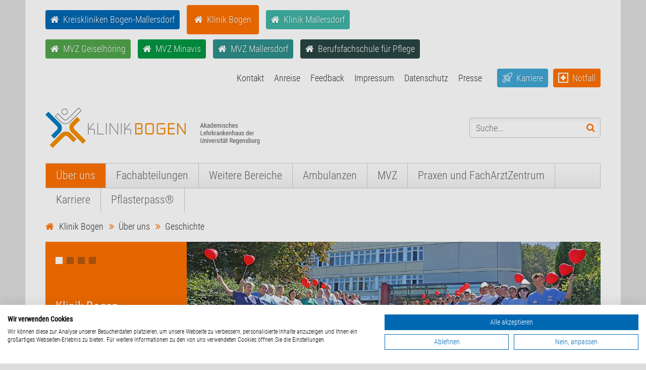

--- FILE ---
content_type: text/html; charset=utf-8
request_url: https://www.kreiskliniken-bogen-mallersdorf.de/klinik-bogen/ueber-uns/geschichte.html
body_size: 16304
content:
<!DOCTYPE html>
<html lang="de">
<head>
    <base href="https://www.kreiskliniken-bogen-mallersdorf.de/"/>
        <title>Geschichte der Klinik Bogen - Klinik Bogen</title>
    <meta charset="utf-8"/>
    <meta name="viewport" content="width=device-width initial-scale=1.0 maximum-scale=1.0 user-scalable=yes"/>
    <meta name="description" content="Geschichtlicher Überblick über die Entwicklung und Entstehung des Krankenhauses in Bogen."/>
    <meta name="keywords" content="geschichte, klinik bogen, krankenhaus, historisch, entstehung, entwicklung, information"/>
    <meta name="robots" content="index, follow, noarchive"/>
    <link rel="canonical" href="https://www.kreiskliniken-bogen-mallersdorf.de/klinik-bogen/ueber-uns/geschichte.html"/>
    <link href='layout/css/fonts.css' rel='stylesheet' type='text/css'>
    <link rel="stylesheet" href="layout/fonts/font-awesome/css/font-awesome.min.css">
    <link rel="stylesheet" href="/layout/css/kube.1452207600.css" type="text/css" media="screen,print"/>
    <link rel="stylesheet" href="/layout/css/basic.1753698491.css" type="text/css" media="screen,print"/>
    <link rel="stylesheet" href="/layout/css/form.1711014449.css" type="text/css" media="screen,print"/>
    <link rel="stylesheet" href="/layout/css/index.php?tinymcecss=true" type="text/css" media="screen,print"/>
    <link type="text/css" rel="stylesheet" href="layout/js/mmenue/css/mmenue.css"/>
    <link type="text/css" rel="stylesheet" href="layout/js/mmenue/css/jquery.mmenu.all.css"/>
    <link type="text/css" rel="stylesheet" href="layout/js/sdkslider/skdslider.css"/>
    <!-- <link rel="shortcut icon" href="/layout/css/img/favicon.png" type="image/x-icon" /> -->

    <link rel="apple-touch-icon" sizes="180x180" href="layout/fav/apple-touch-icon.png">
    <link rel="icon" type="image/png" sizes="32x32" href="layout/fav/favicon-32x32.png">
    <link rel="icon" type="image/png" sizes="16x16" href="layout/fav/favicon-16x16.png">
    <link rel="manifest" href="/layout/fav/manifest.json">
    <link rel="mask-icon" href="layout/fav/safari-pinned-tab.svg" color="#5bbad5">
    <meta name="theme-color" content="#ffffff">



    

    <script type="text/javascript" src="/layout/js/jquery-1.11.0.min.1450393200.js"></script>
    <script type="text/javascript" src="/layout/js/jquery-migrate-1.2.1.min.1450393200.js"></script>
    <script type="text/javascript" src="/layout/js/mmenue/js/jquery.mmenu.min.all.1450393200.js"></script>
    <script type="text/javascript" src="/layout/js/sdkslider/skdslider.min.1450393200.js"></script>
    <script type="text/javascript" src="/layout/js/simplemodal/jquery.simplemodal.1450393200.js"></script>
    <script type="text/javascript" src="/layout/js/jpages/jPages.min.1450393200.js"></script>
    <script type="text/javascript" src="/layout/js/jpages/jquery.lazyload.1450393200.js"></script>
    <script type="text/javascript" src="/layout/js/custom.1698129226.js"></script>

    <!---->


	<!-- BEGIN AddOn Magnific Popup -->
	<link rel="stylesheet" type="text/css" href="./files/addons/magnific_popup/magnific-popup.css" media="screen" />
	<link rel="stylesheet" type="text/css" href="./files/addons/magnific_popup/custom.css" media="screen" />
	<script type="text/javascript" src="./files/addons/magnific_popup/jquery.magnific-popup.min.js"></script>
	<script type="text/javascript" src="./files/addons/magnific_popup/init.js"></script>
	<!-- END AddOn Magnific Popup -->

	<!-- BEGIN AddOn Mediaelement Player -->
	<link rel="stylesheet" type="text/css" href="./files/addons/mediaelement/mediaelementplayer.css" media="screen" />
	<script type="text/javascript" src="./files/addons/mediaelement/mediaelement-and-player.min.js"></script>
	<script type="text/javascript" src="./files/addons/mediaelement/init.js"></script>
	<!-- END AddOn Mediaelement Player -->
<script src="./files/addons/responsiveimg/js.js"></script></head>

<body>
<script type="application/ld+json">
{
  "@context": "https://schema.org",
  "@type": "Hospital",
  "name": "Klinik Bogen",
  "url": "https://www.kreiskliniken-bogen-mallersdorf.de/klinik-bogen.html",
  "address": {
    "@type": "PostalAddress",
    "streetAddress": "Mussinanstraße 8",
    "addressLocality": "Bogen",
    "postalCode": "94327",
    "addressCountry": "DE"
  },
  "telephone": "+49-9422-8220"
}
</script>

<script src="https://consent.cookiefirst.com/sites/kreiskliniken-bogen-mallersdorf.de-d6286cfe-e50f-418d-b056-5011ff7ce68f/consent.js"></script>

<div id="page" class="bo">

    <noscript>
        <div style="border: 1px solid #000; padding: 10px; text-align: center">
            <span style="color:red">JavaScript ist nicht aktiviert! Dies kann zu Problemen auf der Website führen. Bitte aktivieren Sie JavaScript.</span>
        </div>
    </noscript>

    <div id="mobil-navigation" class="clearfix">
        <a href="/klinik-bogen.html" class="logo-url">
            <img src="/layout/img/logo_bogen_h80.png" alt="Kreisklinik Bogen" title="Kreisklinik Bogen" class="logo-img" />
        </a>
        <a class="mmenu-link" href="#"><i class="fa fa-bars"></i></a>
        <!-- <a class="mmenu-link" href="#menu"><i class="fa fa-bars"></i></a> -->
        <div id="mbemenu" class="mbemenu">
            <div class="section-search mbesection">
                
<div class="rexsearch">
<form class="rexsearch_form rex_search" action="/kreiskliniken-bogen-mallersdorf/suche.html" method="post">
  
  <fieldset>
    <input type="hidden" name="article_id" value="102" />
    <input type="hidden" name="clang" value="0" />
    <input type="text" name="rexsearch" class="defaultText btn" placeholder="Suche..." title="Suchbegriff..." value="" />
    <button type="submit" name="submit" value="OK" title="Suche starten" class="btn blue"></button>
  </fieldset>
    
</form>
</div>            </div>
            <div class="section-navigation-main mbenavigation mbesection">
                
<ul>
<li class="active hasChilds first"><a href="/klinik-bogen/ueber-uns.html" class="nav">Über uns</a>
<ul class=" level-1">
<li class="hasChilds first"><a href="/klinik-bogen/ueber-uns/aktuelles.html" class="nav">Aktuelles</a>
<ul class=" level-2">
<li class="first"><a href="/klinik-bogen/ueber-uns/aktuelles/neuigkeiten.html" class="nav">Neuigkeiten</a></li>
<li><a href="/klinik-bogen/ueber-uns/aktuelles/veranstaltungen.html" class="nav">Veranstaltungen</a></li>
</ul>
</li>
<li><a href="/klinik-bogen/ueber-uns/organisation.html" class="nav">Organisation</a></li>
<li><a href="/klinik-bogen/ueber-uns/zahlen-und-fakten.html" class="nav">Zahlen &amp; Fakten</a></li>
<li><a href="/klinik-bogen/ueber-uns/leitbild.html" class="nav">Leitbild</a></li>
<li class="active"><a href="/klinik-bogen/ueber-uns/geschichte.html" class="navcurrent">Geschichte</a></li>
<li><a href="/klinik-bogen/ueber-uns/videos.html" class="nav">Videos</a></li>
<li><a href="/klinik-bogen/ueber-uns/rundgang-in-bildern.html" class="nav">Rundgang in Bildern</a></li>
<li><a href="/klinik-bogen/ueber-uns/kooperationen.html" class="nav">Kooperationen</a></li>
<li><a href="/kreiskliniken-bogen-mallersdorf/ueber-uns/energiemanagement.html" class="nav">Energiemanagement</a></li>
</ul>
</li>
<li class="hasChilds"><a href="/klinik-bogen/fachabteilungen.html" class="nav">Fachabteilungen</a>
<ul class=" level-1">
<li class="hasChilds first"><a href="/klinik-bogen/fachabteilungen/funktionsabteilungen.html" class="nav">Funktionsabteilungen</a>
<ul class=" level-2">
<li class="first"><a href="/klinik-bogen/fachabteilungen/funktionsabteilungen/interdisziplinaere-notaufnahme-ina.html" class="nav">Interdisziplinäre Notaufnahme (INA)</a></li>
<li><a href="/klinik-bogen/fachabteilungen/funktionsabteilungen/zentrales-belegungsmanagement-und-praemedikationsambulanz.html" class="nav">Zentrales Belegungsmanagement und Prämedikationsambulanz</a></li>
<li><a href="/klinik-bogen/fachabteilungen/funktionsabteilungen/ekg-und-kardiologische-tests.html" class="nav">EKG &amp; kardiologische Tests</a></li>
<li><a href="/klinik-bogen/fachabteilungen/funktionsabteilungen/endoskopie.html" class="nav">Endoskopie</a></li>
<li><a href="/klinik-bogen/fachabteilungen/funktionsabteilungen/intensivstation.html" class="nav">Intensivstation</a></li>
<li><a href="/klinik-bogen/fachabteilungen/funktionsabteilungen/ultraschall.html" class="nav">Ultraschall</a></li>
<li><a href="/klinik-bogen/fachabteilungen/funktionsabteilungen/labor.html" class="nav">Labor</a></li>
<li><a href="/klinik-bogen/fachabteilungen/funktionsabteilungen/op-zentrum.html" class="nav">OP-Zentrum</a></li>
<li><a href="/klinik-bogen/fachabteilungen/funktionsabteilungen/physiotherapie.html" class="nav">Physiotherapie</a></li>
<li><a href="/klinik-bogen/fachabteilungen/funktionsabteilungen/radiologie.html" class="nav">Radiologie</a></li>
</ul>
</li>
<li class="hasChilds"><a href="/klinik-bogen/fachabteilungen/operative-faecher.html" class="nav">Operative Fächer</a>
<ul class=" level-2">
<li class="hasChilds first"><a href="/klinik-bogen/fachabteilungen/operative-faecher/allgemein-viszeral-und-minimal-invasive-chirurgie/willkommen.html" class="nav">Allgemein-, Viszeral- und minimal invasive Chirurgie</a></li>
<li class="hasChilds"><a href="/klinik-bogen/fachabteilungen/operative-faecher/unfallchirurgie-und-orthopaedie/willkommen.html" class="nav">Unfallchirurgie und Orthopädie</a></li>
<li><a href="/klinik-bogen/fachabteilungen/operative-faecher/belegabteilungen-und-kooperationspartner.html" class="nav">Belegabteilungen und Kooperationspartner</a></li>
</ul>
</li>
<li class="hasChilds"><a href="/klinik-bogen/fachabteilungen/innere-medizin/allgemeine-innere-medizin/willkommen.html" class="nav">Innere Medizin</a>
<ul class=" level-2">
<li class="hasChilds first"><a href="/klinik-bogen/fachabteilungen/innere-medizin/allgemeine-innere-medizin/willkommen.html" class="nav">Allgemeine Innere Medizin</a></li>
<li><a href="/klinik-bogen/fachabteilungen/innere-medizin/allgemeine-innere-medizin/leistungen/spezialgebiete/kardiologie.html" class="nav">Kardiologie</a></li>
<li><a href="/klinik-bogen/fachabteilungen/innere-medizin/allgemeine-innere-medizin/leistungen/spezialgebiete/gastroenterologie.html" class="nav">Gastroenterologie</a></li>
<li><a href="/klinik-bogen/fachabteilungen/innere-medizin/allgemeine-innere-medizin/leistungen/spezialgebiete/internistische-intensivmedizin.html" class="nav">Internistische Intensivmedizin</a></li>
</ul>
</li>
<li class="hasChilds"><a href="/klinik-bogen/fachabteilungen/weitere-fachrichtungen.html" class="nav">Weitere Fachrichtungen</a>
<ul class=" level-2">
<li class="hasChilds first"><a href="/klinik-bogen/fachabteilungen/weitere-fachrichtungen/anaesthesie-und-intensivmedizin/willkommen.html" class="nav">Anästhesie &amp; Intensivmedizin</a></li>
<li><a href="/klinik-mallersdorf/fachabteilungen/innere-medizin/allgemeine-innere-medizin/leistungen/spezialgebiete/rheumatologie.html" class="nav">Rheumatologie (Mallersdorf)</a></li>
<li><a href="/klinik-mallersdorf/fachabteilungen/operative-faecher/urologie/willkommen.html" class="nav">Urologie (Mallersdorf)</a></li>
</ul>
</li>
</ul>
</li>
<li class="hasChilds"><a href="/klinik-bogen/weitere-bereiche.html" class="nav">Weitere Bereiche</a>
<ul class=" level-1">
<li class="hasChilds first"><a href="/klinik-bogen/weitere-bereiche/pflege-und-betreuung.html" class="nav">Pflege &amp; Betreuung</a>
<ul class=" level-2">
<li class="first"><a href="/klinik-bogen/weitere-bereiche/pflege-und-betreuung/pflegedienst.html" class="nav">Pflegedienst</a></li>
<li><a href="/kreiskliniken-bogen-mallersdorf/pflege-und-betreuung/pflegeentwicklung-und-pflegewissenschaft.html" class="nav">Pflegeentwicklung und Pflegewissenschaft</a></li>
<li><a href="/klinik-bogen/weitere-bereiche/pflege-und-betreuung/sozialdienst.html" class="nav">Sozialdienst</a></li>
<li><a href="/klinik-bogen/weitere-bereiche/pflege-und-betreuung/seelsorge.html" class="nav">Seelsorge</a></li>
</ul>
</li>
<li class="hasChilds"><a href="/klinik-bogen/weitere-bereiche/versorgung.html" class="nav">Versorgung</a>
<ul class=" level-2">
<li class="first"><a href="/klinik-bogen/weitere-bereiche/versorgung/kueche.html" class="nav">Küche</a></li>
<li><a href="/klinik-bogen/weitere-bereiche/versorgung/medizinisches-lager.html" class="nav">Medizinisches Lager</a></li>
<li><a href="/klinik-bogen/weitere-bereiche/versorgung/technik.html" class="nav">Technik</a></li>
</ul>
</li>
<li class="hasChilds"><a href="/klinik-bogen/weitere-bereiche/management-und-kaufmaennischer-bereich.html" class="nav">Management &amp; kaufmännischer Bereich</a>
<ul class=" level-2">
<li class="first"><a href="/kreiskliniken-bogen-mallersdorf/weitere-bereiche/vorstand.html" class="nav">Vorstand</a></li>
<li><a href="/klinik-bogen/weitere-bereiche/management-und-kaufmaennischer-bereich/verwaltung-und-erloesmanagement.html" class="nav">Verwaltung &amp; Erlösmanagement</a></li>
<li><a href="/klinik-bogen/weitere-bereiche/management-und-kaufmaennischer-bereich/rezeption-und-patientenaufnahme.html" class="nav">Rezeption &amp; Patientenaufnahme</a></li>
<li><a href="/kreiskliniken-bogen-mallersdorf/weitere-bereiche/finanzen-und-rechnungswesen.html" class="nav">Finanzen und Rechnungswesen</a></li>
<li><a href="/klinik-bogen/weitere-bereiche/management-und-kaufmaennischer-bereich/controlling.html" class="nav">Controlling</a></li>
<li><a href="/klinik-bogen/weitere-bereiche/management-und-kaufmaennischer-bereich/medizinisches-controlling.html" class="nav">Medizinisches Controlling</a></li>
<li><a href="/klinik-bogen/weitere-bereiche/management-und-kaufmaennischer-bereich/zentrales-schreibbuero.html" class="nav">Zentrales Schreibbüro</a></li>
</ul>
</li>
<li class="hasChilds"><a href="/klinik-bogen/weitere-bereiche/uebergreifende-abteilungen.html" class="nav">Übergreifende Abteilungen</a>
<ul class=" level-2">
<li class="first"><a href="/kreiskliniken-bogen-mallersdorf/weitere-bereiche/bau-und-medizintechnik-facilitymanagement.html" class="nav">Bau und Medizintechnik, Facilitymanagement</a></li>
<li><a href="/klinik-bogen/weitere-bereiche/uebergreifende-abteilungen/betriebsmedizin.html" class="nav">Betriebsmedizin</a></li>
<li><a href="/klinik-bogen/weitere-bereiche/uebergreifende-abteilungen/hygiene.html" class="nav">Hygiene</a></li>
<li><a href="/klinik-bogen/weitere-bereiche/uebergreifende-abteilungen/it-abteilung.html" class="nav">IT-Abteilung</a></li>
<li><a href="/klinik-bogen/weitere-bereiche/uebergreifende-abteilungen/personalvertretung.html" class="nav">Personalvertretung</a></li>
<li><a href="/kreiskliniken-bogen-mallersdorf/weitere-bereiche/presse-und-oeffentlichkeitsarbeit.html" class="nav">Presse- und Öffentlichkeitsarbeit</a></li>
<li><a href="/klinik-bogen/weitere-bereiche/uebergreifende-abteilungen/qualitaetsmanagement.html" class="nav">Qualitätsmanagement</a></li>
</ul>
</li>
</ul>
</li>
<li class="hasChilds"><a href="/klinik-bogen/ambulanzen.html" class="nav">Ambulanzen</a>
<ul class=" level-1">
<li class="first"><a href="/klinik-bogen/fachabteilungen/funktionsabteilungen/interdisziplinaere-notaufnahme-ina.html" class="nav">Notaufnahme</a></li>
<li><a href="/klinik-bogen/fachabteilungen/operative-faecher/unfallchirurgie-und-orthopaedie/leistungen/schul-arbeits-und-wegeunfaelle.html" class="nav">D-Arzt-Ambulanz (Schul-, Arbeits-, Wegeunfälle)</a></li>
<li><a href="/klinik-bogen/ambulanzen/ambulante-operationen.html" class="nav">Ambulante Operationen</a></li>
<li><a href="/klinik-bogen/fachabteilungen/weitere-fachrichtungen/anaesthesie-und-intensivmedizin/leistungen/narkoseaufklaerung-und-voruntersuchung.html" class="nav">Prämedikationsambulanz, Narkosesprechstunden</a></li>
<li><a href="/klinik-bogen/fachabteilungen/funktionsabteilungen/physiotherapie.html" class="nav">Physiotherapie</a></li>
</ul>
</li>
<li><a href="/kreiskliniken-bogen-mallersdorf/mvz.html" class="nav">MVZ</a></li>
<li class="hasChilds"><a href="/klinik-bogen/praxen-und-facharztzentrum.html" class="nav">Praxen und FachArztZentrum</a>
<ul class=" level-1">
<li class="first"><a href="http://drraab.de/" target="_blank">Gynäkologie (Dr. R. Raab)</a></li>
<li><a href="http://www.kardiologie-bogen.de/" target="_blank">Kardiologie (Dr. D. Daller)</a></li>
<li><a href="https://kjp-straubing-bogen.de/alexandru-coman/" target="_blank">Kinder- und Jugendpsychiatrie und Psychotherapie (Dr. medic. A. Coman)</a></li>
<li><a href="https://quartz-healthcare.com/de/dr-neumaier/klinik-bogen" target="_blank">Kernspintomographie (MRT) - Quartz Regensburg MVZ GmbH</a></li>
<li><a href="http://www.orthozentrum-bogen.de/" target="_blank">Orthopädie, Rheumatologie - Orthozentrum (Dr. I. Kölnberger MBA)</a></li>
<li><a href="http://www.psychologenportal.de/karte/cordeliavolland.html" target="_blank">Psychologie und Verhaltenstherapie (Dr. C. Volland)</a></li>
<li><a href="http://www.minavis.de" target="_blank">Viszeralchirurgie - MVZ MINAVIS (Dr. T. Brückner)</a></li>
<li><a href="http://www.pro-spine.de/" target="_blank">Wirbelsäulenchirurgie - ProSpine (Prof. Dr. R. Bertagnoli)</a></li>
</ul>
</li>
<li class="hasChilds"><a href="/kreiskliniken-bogen-mallersdorf/karriere.html" class="nav">Karriere</a>
<ul class=" level-1">
<li class="first"><a href="/kreiskliniken-bogen-mallersdorf/karriere/wir-als-arbeitgeber.html" class="nav">Wir als Arbeitgeber</a></li>
<li><a href="/kreiskliniken-bogen-mallersdorf/karriere.html" class="nav">Stellenangebote</a></li>
<li><a href="https://karriere.kreiskliniken-bogen-mallersdorf.de/de/jobposting/0e2d0de50909f130dbbd51590c6e41446095fb5a4/apply?ref=Initiativ" target="_blank">Initiativbewerbung</a></li>
<li><a href="https://karriere.kreiskliniken-bogen-mallersdorf.de/jobposting/c645cc212b8cb4155cb2bbc03f5b98ffce4cf87a0" target="_blank">Praktikum</a></li>
<li><a href="https://karriere.kreiskliniken-bogen-mallersdorf.de/jobposting/41b41417d13f9f808ee63b4386873df2ac87ef580" class="nav">Freiwilliges Soziales Jahr (FSJ)</a></li>
<li><a href="/klinik-bogen/karriere/ausbildung.html" class="nav">Ausbildung</a></li>
<li><a href="/kreiskliniken-bogen-mallersdorf/karriere/wiedereinstieg-in-die-pflege.html" class="nav">Wiedereinstieg in die Pflege</a></li>
<li><a href="/kreiskliniken-bogen-mallersdorf/karriere/klinikstipendium.html" class="nav">Klinikstipendium</a></li>
<li><a href="https://karriere.kreiskliniken-bogen-mallersdorf.de/jobposting/3699a92b90c0adf1d65e2909166bc41122e8ba4f0" target="_blank">Famulatur</a></li>
<li><a href="https://karriere.kreiskliniken-bogen-mallersdorf.de/jobposting/f81336c90711c6b0f956150b0b8f7ebc1cd24cd30" target="_blank">Praktisches Jahr</a></li>
<li><a href="/klinik-bogen/karriere/fachaerztliche-weiterbildung.html" class="nav">Fachärztliche Weiterbildung</a></li>
</ul>
</li>

<ul class=" level-1">

<ul class=" level-2">
</ul>
</ul>

<ul class=" level-1">

<ul class=" level-2">
</ul>
</ul>

<ul class=" level-1">

<ul class=" level-2">
</ul>
</ul>
<li><a href="/klinik-bogen/pflasterpass.html" class="nav">Pflasterpass®</a></li>
</ul>
            </div>
            <div class="section-navigation-top mbenavigation mbesection">
                
<ul class="top-menu top-nav">
<li class="first"><a href="/klinik-bogen/kontakt.html" class="nav">Kontakt</a></li>
<li><a href="/klinik-bogen/anreise.html" class="nav">Anreise</a></li>
<li><a href="/klinik-bogen/feedback.html" class="nav">Feedback</a></li>
<li><a href="/klinik-bogen/impressum.html" class="nav">Impressum</a></li>
<li><a href="/klinik-bogen/datenschutz.html" class="nav">Datenschutz</a></li>
<li><a href="/kreiskliniken-bogen-mallersdorf/weitere-bereiche/presse-und-oeffentlichkeitsarbeit.html" class="nav">Presse</a></li>
</ul>
            </div>
            <div class="section-links mbesection">
                <a href="/" class="button button-home button-kk">Kreiskliniken Bogen-Mallersdorf</a>
                <a href="/klinik-bogen.html" class="button button-home button-bo">Klinik Bogen</a>
                <a href="/klinik-mallersdorf.html" class="button button-home button-ma">Klinik Mallersdorf</a>
                <a href="https://www.mvz-geiselhoering.de/" class="button button-home button-mvzg">MVZ Geiselhöring</a>
                <a href="https://www.minavis.de/" target="_blank" class="button button-home button-mvzm">MVZ Minavis</a>
                <a href="https://www.mvz-mallersdorf.de/" class="button button-home button-mvzma">MVZ Mallersdorf</a>
                <a href="https://www.bfs-pflege-mp.de/" target="_blank" class="button button-home button-bfsp">Berufsfachschule für Pflege</a>
                <a href="/kreiskliniken-bogen-mallersdorf/karriere.html" class="button button-career button-kk">Karriere</a>
                <a href="/klinik-bogen/notfall.html" class="button button-emergency button-bo">Notfall</a>
            </div>
        </div>
        <script>
            jQuery("a.mmenu-link").on("click", function(){
                if(jQuery("#mbemenu").css("display") == "none"){
                    jQuery("#mbemenu").slideDown();
                }else {
                    jQuery("#mbemenu").slideUp();
                }
                return false;
            });

            jQuery(".mbenavigation").find("li.hasChilds > a").after('<a class="getChilds close" href="#"></a>');

            jQuery("a.getChilds").on("click", function(){
                if(jQuery(this).hasClass("close")){
                    jQuery(this).toggleClass("close");
                    jQuery(this).closest("li.hasChilds").children("ul").slideDown();
                }else {
                    jQuery(this).toggleClass("close");
                    jQuery(this).closest("li.hasChilds").children("ul").slideUp();
                }

                return false;
            });

            jQuery(document).ready(function(){
                var artId = 69;
                if( artId == 1 || artId == 33 || artId == 34 ){
                    jQuery("#top-navbar ul.top-nav li.first").addClass("current");
                    jQuery("#top-navbar ul.top-nav li.first a").removeClass("nav");
                    jQuery("#top-navbar ul.top-nav li.first a").addClass("navcurrent");
                }
            });
        </script>
    </div>

    <div id="header" class="wrapper">
        <div class="header-navigation-top clearfix">
            <div class="aside-left">
                <a href="/" class="button button-home button-kk">Kreiskliniken Bogen-Mallersdorf</a>
                <a href="/klinik-bogen.html" class="button button-home button-bo">Klinik Bogen</a>
                <a href="/klinik-mallersdorf.html" class="button button-home button-ma">Klinik Mallersdorf</a><br>
                <a href="https://www.mvz-geiselhoering.de/" class="button button-home button-mvzg">MVZ Geiselhöring</a>
                <a href="https://www.minavis.de/" target="_blank" class="button button-home button-mvzm">MVZ Minavis</a>
                <a href="https://www.mvz-mallersdorf.de/" class="button button-home button-mvzma">MVZ Mallersdorf</a>
                <a href="https://www.bfs-pflege-mp.de/" target="_blank" class="button button-home button-bfsp">Berufsfachschule für Pflege</a>
            </div>
        </div>
        <div class="header-navigation clearfix">
            <div class="aside-right">
                <div id="top-navbar">
                    <nav class="navbar">
                        
<ul class="top-menu top-nav">
<li class="first"><a href="/klinik-bogen/kontakt.html" class="nav">Kontakt</a></li>
<li><a href="/klinik-bogen/anreise.html" class="nav">Anreise</a></li>
<li><a href="/klinik-bogen/feedback.html" class="nav">Feedback</a></li>
<li><a href="/klinik-bogen/impressum.html" class="nav">Impressum</a></li>
<li><a href="/klinik-bogen/datenschutz.html" class="nav">Datenschutz</a></li>
<li><a href="/kreiskliniken-bogen-mallersdorf/weitere-bereiche/presse-und-oeffentlichkeitsarbeit.html" class="nav">Presse</a></li>
</ul>
                    </nav>
                </div>
                <a href="/kreiskliniken-bogen-mallersdorf/karriere.html" class="button button-career button-kk">Karriere</a>
                <a href="/klinik-bogen/notfall.html" class="button button-emergency button-bo">Notfall</a>
            </div>
        </div>

        <div class="logo-search clearfix">
            <div class="aside-left">
                <a href="/klinik-bogen.html" class="logo-url">
                    <!--<img src="/layout/img/logo_bogen_h80.png" alt="Kreisklinik Bogen" title="Kreisklinik Bogen" class="logo-img" />-->
                    <img src="/layout/img/logo_bogen_h80_academic.png" alt="Klinik Bogen" title="Klinik Bogen" class="logo-img" />
                </a>
            </div>

            <div class="aside-right clearfix">
                <!--<a href="http://www.uni-regensburg.de/medizin/fakultaet/studium/humanmedizin/akademische_lehrkrankenhaeuser/" target="_blank">
                    <img class="logo-academic" src="/layout/img/akademisches_lehrkrankenhaus.png" alt="Akademisches Lehrkrankenhaus" title="Akademisches Lehrkrankenhaus der Universität Regensburg">
                </a>-->
                
<div class="rexsearch">
<form class="rexsearch_form rex_search" action="/kreiskliniken-bogen-mallersdorf/suche.html" method="post">
  
  <fieldset>
    <input type="hidden" name="article_id" value="102" />
    <input type="hidden" name="clang" value="0" />
    <input type="text" name="rexsearch" class="defaultText btn" placeholder="Suche..." title="Suchbegriff..." value="" />
    <button type="submit" name="submit" value="OK" title="Suche starten" class="btn blue"></button>
  </fieldset>
    
</form>
</div>            </div>
        </div>
    </div>

    <div id="main-navbar" class="wrapper">
        <nav class="navbar">
            
<ul>
<li class="active hasChilds first"><a href="/klinik-bogen/ueber-uns.html" class="nav">Über uns</a>
<ul class=" level-1">
<li class="hasChilds first"><a href="/klinik-bogen/ueber-uns/aktuelles.html" class="nav">Aktuelles</a>
<ul class=" level-2">
<li class="first"><a href="/klinik-bogen/ueber-uns/aktuelles/neuigkeiten.html" class="nav">Neuigkeiten</a></li>
<li><a href="/klinik-bogen/ueber-uns/aktuelles/veranstaltungen.html" class="nav">Veranstaltungen</a></li>
</ul>
</li>
<li><a href="/klinik-bogen/ueber-uns/organisation.html" class="nav">Organisation</a></li>
<li><a href="/klinik-bogen/ueber-uns/zahlen-und-fakten.html" class="nav">Zahlen &amp; Fakten</a></li>
<li><a href="/klinik-bogen/ueber-uns/leitbild.html" class="nav">Leitbild</a></li>
<li class="active"><a href="/klinik-bogen/ueber-uns/geschichte.html" class="navcurrent">Geschichte</a></li>
<li><a href="/klinik-bogen/ueber-uns/videos.html" class="nav">Videos</a></li>
<li><a href="/klinik-bogen/ueber-uns/rundgang-in-bildern.html" class="nav">Rundgang in Bildern</a></li>
<li><a href="/klinik-bogen/ueber-uns/kooperationen.html" class="nav">Kooperationen</a></li>
<li><a href="/kreiskliniken-bogen-mallersdorf/ueber-uns/energiemanagement.html" class="nav">Energiemanagement</a></li>
</ul>
</li>
<li class="hasChilds"><a href="/klinik-bogen/fachabteilungen.html" class="nav">Fachabteilungen</a>
<ul class=" level-1">
<li class="hasChilds first"><a href="/klinik-bogen/fachabteilungen/funktionsabteilungen.html" class="nav">Funktionsabteilungen</a>
<ul class=" level-2">
<li class="first"><a href="/klinik-bogen/fachabteilungen/funktionsabteilungen/interdisziplinaere-notaufnahme-ina.html" class="nav">Interdisziplinäre Notaufnahme (INA)</a></li>
<li><a href="/klinik-bogen/fachabteilungen/funktionsabteilungen/zentrales-belegungsmanagement-und-praemedikationsambulanz.html" class="nav">Zentrales Belegungsmanagement und Prämedikationsambulanz</a></li>
<li><a href="/klinik-bogen/fachabteilungen/funktionsabteilungen/ekg-und-kardiologische-tests.html" class="nav">EKG &amp; kardiologische Tests</a></li>
<li><a href="/klinik-bogen/fachabteilungen/funktionsabteilungen/endoskopie.html" class="nav">Endoskopie</a></li>
<li><a href="/klinik-bogen/fachabteilungen/funktionsabteilungen/intensivstation.html" class="nav">Intensivstation</a></li>
<li><a href="/klinik-bogen/fachabteilungen/funktionsabteilungen/ultraschall.html" class="nav">Ultraschall</a></li>
<li><a href="/klinik-bogen/fachabteilungen/funktionsabteilungen/labor.html" class="nav">Labor</a></li>
<li><a href="/klinik-bogen/fachabteilungen/funktionsabteilungen/op-zentrum.html" class="nav">OP-Zentrum</a></li>
<li><a href="/klinik-bogen/fachabteilungen/funktionsabteilungen/physiotherapie.html" class="nav">Physiotherapie</a></li>
<li><a href="/klinik-bogen/fachabteilungen/funktionsabteilungen/radiologie.html" class="nav">Radiologie</a></li>
</ul>
</li>
<li class="hasChilds"><a href="/klinik-bogen/fachabteilungen/operative-faecher.html" class="nav">Operative Fächer</a>
<ul class=" level-2">
<li class="hasChilds first"><a href="/klinik-bogen/fachabteilungen/operative-faecher/allgemein-viszeral-und-minimal-invasive-chirurgie/willkommen.html" class="nav">Allgemein-, Viszeral- und minimal invasive Chirurgie</a></li>
<li class="hasChilds"><a href="/klinik-bogen/fachabteilungen/operative-faecher/unfallchirurgie-und-orthopaedie/willkommen.html" class="nav">Unfallchirurgie und Orthopädie</a></li>
<li><a href="/klinik-bogen/fachabteilungen/operative-faecher/belegabteilungen-und-kooperationspartner.html" class="nav">Belegabteilungen und Kooperationspartner</a></li>
</ul>
</li>
<li class="hasChilds"><a href="/klinik-bogen/fachabteilungen/innere-medizin/allgemeine-innere-medizin/willkommen.html" class="nav">Innere Medizin</a>
<ul class=" level-2">
<li class="hasChilds first"><a href="/klinik-bogen/fachabteilungen/innere-medizin/allgemeine-innere-medizin/willkommen.html" class="nav">Allgemeine Innere Medizin</a></li>
<li><a href="/klinik-bogen/fachabteilungen/innere-medizin/allgemeine-innere-medizin/leistungen/spezialgebiete/kardiologie.html" class="nav">Kardiologie</a></li>
<li><a href="/klinik-bogen/fachabteilungen/innere-medizin/allgemeine-innere-medizin/leistungen/spezialgebiete/gastroenterologie.html" class="nav">Gastroenterologie</a></li>
<li><a href="/klinik-bogen/fachabteilungen/innere-medizin/allgemeine-innere-medizin/leistungen/spezialgebiete/internistische-intensivmedizin.html" class="nav">Internistische Intensivmedizin</a></li>
</ul>
</li>
<li class="hasChilds"><a href="/klinik-bogen/fachabteilungen/weitere-fachrichtungen.html" class="nav">Weitere Fachrichtungen</a>
<ul class=" level-2">
<li class="hasChilds first"><a href="/klinik-bogen/fachabteilungen/weitere-fachrichtungen/anaesthesie-und-intensivmedizin/willkommen.html" class="nav">Anästhesie &amp; Intensivmedizin</a></li>
<li><a href="/klinik-mallersdorf/fachabteilungen/innere-medizin/allgemeine-innere-medizin/leistungen/spezialgebiete/rheumatologie.html" class="nav">Rheumatologie (Mallersdorf)</a></li>
<li><a href="/klinik-mallersdorf/fachabteilungen/operative-faecher/urologie/willkommen.html" class="nav">Urologie (Mallersdorf)</a></li>
</ul>
</li>
</ul>
</li>
<li class="hasChilds"><a href="/klinik-bogen/weitere-bereiche.html" class="nav">Weitere Bereiche</a>
<ul class=" level-1">
<li class="hasChilds first"><a href="/klinik-bogen/weitere-bereiche/pflege-und-betreuung.html" class="nav">Pflege &amp; Betreuung</a>
<ul class=" level-2">
<li class="first"><a href="/klinik-bogen/weitere-bereiche/pflege-und-betreuung/pflegedienst.html" class="nav">Pflegedienst</a></li>
<li><a href="/kreiskliniken-bogen-mallersdorf/pflege-und-betreuung/pflegeentwicklung-und-pflegewissenschaft.html" class="nav">Pflegeentwicklung und Pflegewissenschaft</a></li>
<li><a href="/klinik-bogen/weitere-bereiche/pflege-und-betreuung/sozialdienst.html" class="nav">Sozialdienst</a></li>
<li><a href="/klinik-bogen/weitere-bereiche/pflege-und-betreuung/seelsorge.html" class="nav">Seelsorge</a></li>
</ul>
</li>
<li class="hasChilds"><a href="/klinik-bogen/weitere-bereiche/versorgung.html" class="nav">Versorgung</a>
<ul class=" level-2">
<li class="first"><a href="/klinik-bogen/weitere-bereiche/versorgung/kueche.html" class="nav">Küche</a></li>
<li><a href="/klinik-bogen/weitere-bereiche/versorgung/medizinisches-lager.html" class="nav">Medizinisches Lager</a></li>
<li><a href="/klinik-bogen/weitere-bereiche/versorgung/technik.html" class="nav">Technik</a></li>
</ul>
</li>
<li class="hasChilds"><a href="/klinik-bogen/weitere-bereiche/management-und-kaufmaennischer-bereich.html" class="nav">Management &amp; kaufmännischer Bereich</a>
<ul class=" level-2">
<li class="first"><a href="/kreiskliniken-bogen-mallersdorf/weitere-bereiche/vorstand.html" class="nav">Vorstand</a></li>
<li><a href="/klinik-bogen/weitere-bereiche/management-und-kaufmaennischer-bereich/verwaltung-und-erloesmanagement.html" class="nav">Verwaltung &amp; Erlösmanagement</a></li>
<li><a href="/klinik-bogen/weitere-bereiche/management-und-kaufmaennischer-bereich/rezeption-und-patientenaufnahme.html" class="nav">Rezeption &amp; Patientenaufnahme</a></li>
<li><a href="/kreiskliniken-bogen-mallersdorf/weitere-bereiche/finanzen-und-rechnungswesen.html" class="nav">Finanzen und Rechnungswesen</a></li>
<li><a href="/klinik-bogen/weitere-bereiche/management-und-kaufmaennischer-bereich/controlling.html" class="nav">Controlling</a></li>
<li><a href="/klinik-bogen/weitere-bereiche/management-und-kaufmaennischer-bereich/medizinisches-controlling.html" class="nav">Medizinisches Controlling</a></li>
<li><a href="/klinik-bogen/weitere-bereiche/management-und-kaufmaennischer-bereich/zentrales-schreibbuero.html" class="nav">Zentrales Schreibbüro</a></li>
</ul>
</li>
<li class="hasChilds"><a href="/klinik-bogen/weitere-bereiche/uebergreifende-abteilungen.html" class="nav">Übergreifende Abteilungen</a>
<ul class=" level-2">
<li class="first"><a href="/kreiskliniken-bogen-mallersdorf/weitere-bereiche/bau-und-medizintechnik-facilitymanagement.html" class="nav">Bau und Medizintechnik, Facilitymanagement</a></li>
<li><a href="/klinik-bogen/weitere-bereiche/uebergreifende-abteilungen/betriebsmedizin.html" class="nav">Betriebsmedizin</a></li>
<li><a href="/klinik-bogen/weitere-bereiche/uebergreifende-abteilungen/hygiene.html" class="nav">Hygiene</a></li>
<li><a href="/klinik-bogen/weitere-bereiche/uebergreifende-abteilungen/it-abteilung.html" class="nav">IT-Abteilung</a></li>
<li><a href="/klinik-bogen/weitere-bereiche/uebergreifende-abteilungen/personalvertretung.html" class="nav">Personalvertretung</a></li>
<li><a href="/kreiskliniken-bogen-mallersdorf/weitere-bereiche/presse-und-oeffentlichkeitsarbeit.html" class="nav">Presse- und Öffentlichkeitsarbeit</a></li>
<li><a href="/klinik-bogen/weitere-bereiche/uebergreifende-abteilungen/qualitaetsmanagement.html" class="nav">Qualitätsmanagement</a></li>
</ul>
</li>
</ul>
</li>
<li class="hasChilds"><a href="/klinik-bogen/ambulanzen.html" class="nav">Ambulanzen</a>
<ul class=" level-1">
<li class="first"><a href="/klinik-bogen/fachabteilungen/funktionsabteilungen/interdisziplinaere-notaufnahme-ina.html" class="nav">Notaufnahme</a></li>
<li><a href="/klinik-bogen/fachabteilungen/operative-faecher/unfallchirurgie-und-orthopaedie/leistungen/schul-arbeits-und-wegeunfaelle.html" class="nav">D-Arzt-Ambulanz (Schul-, Arbeits-, Wegeunfälle)</a></li>
<li><a href="/klinik-bogen/ambulanzen/ambulante-operationen.html" class="nav">Ambulante Operationen</a></li>
<li><a href="/klinik-bogen/fachabteilungen/weitere-fachrichtungen/anaesthesie-und-intensivmedizin/leistungen/narkoseaufklaerung-und-voruntersuchung.html" class="nav">Prämedikationsambulanz, Narkosesprechstunden</a></li>
<li><a href="/klinik-bogen/fachabteilungen/funktionsabteilungen/physiotherapie.html" class="nav">Physiotherapie</a></li>
</ul>
</li>
<li><a href="/kreiskliniken-bogen-mallersdorf/mvz.html" class="nav">MVZ</a></li>
<li class="hasChilds"><a href="/klinik-bogen/praxen-und-facharztzentrum.html" class="nav">Praxen und FachArztZentrum</a>
<ul class=" level-1">
<li class="first"><a href="http://drraab.de/" target="_blank">Gynäkologie (Dr. R. Raab)</a></li>
<li><a href="http://www.kardiologie-bogen.de/" target="_blank">Kardiologie (Dr. D. Daller)</a></li>
<li><a href="https://kjp-straubing-bogen.de/alexandru-coman/" target="_blank">Kinder- und Jugendpsychiatrie und Psychotherapie (Dr. medic. A. Coman)</a></li>
<li><a href="https://quartz-healthcare.com/de/dr-neumaier/klinik-bogen" target="_blank">Kernspintomographie (MRT) - Quartz Regensburg MVZ GmbH</a></li>
<li><a href="http://www.orthozentrum-bogen.de/" target="_blank">Orthopädie, Rheumatologie - Orthozentrum (Dr. I. Kölnberger MBA)</a></li>
<li><a href="http://www.psychologenportal.de/karte/cordeliavolland.html" target="_blank">Psychologie und Verhaltenstherapie (Dr. C. Volland)</a></li>
<li><a href="http://www.minavis.de" target="_blank">Viszeralchirurgie - MVZ MINAVIS (Dr. T. Brückner)</a></li>
<li><a href="http://www.pro-spine.de/" target="_blank">Wirbelsäulenchirurgie - ProSpine (Prof. Dr. R. Bertagnoli)</a></li>
</ul>
</li>
<li class="hasChilds"><a href="/kreiskliniken-bogen-mallersdorf/karriere.html" class="nav">Karriere</a>
<ul class=" level-1">
<li class="first"><a href="/kreiskliniken-bogen-mallersdorf/karriere/wir-als-arbeitgeber.html" class="nav">Wir als Arbeitgeber</a></li>
<li><a href="/kreiskliniken-bogen-mallersdorf/karriere.html" class="nav">Stellenangebote</a></li>
<li><a href="https://karriere.kreiskliniken-bogen-mallersdorf.de/de/jobposting/0e2d0de50909f130dbbd51590c6e41446095fb5a4/apply?ref=Initiativ" target="_blank">Initiativbewerbung</a></li>
<li><a href="https://karriere.kreiskliniken-bogen-mallersdorf.de/jobposting/c645cc212b8cb4155cb2bbc03f5b98ffce4cf87a0" target="_blank">Praktikum</a></li>
<li><a href="https://karriere.kreiskliniken-bogen-mallersdorf.de/jobposting/41b41417d13f9f808ee63b4386873df2ac87ef580" class="nav">Freiwilliges Soziales Jahr (FSJ)</a></li>
<li><a href="/klinik-bogen/karriere/ausbildung.html" class="nav">Ausbildung</a></li>
<li><a href="/kreiskliniken-bogen-mallersdorf/karriere/wiedereinstieg-in-die-pflege.html" class="nav">Wiedereinstieg in die Pflege</a></li>
<li><a href="/kreiskliniken-bogen-mallersdorf/karriere/klinikstipendium.html" class="nav">Klinikstipendium</a></li>
<li><a href="https://karriere.kreiskliniken-bogen-mallersdorf.de/jobposting/3699a92b90c0adf1d65e2909166bc41122e8ba4f0" target="_blank">Famulatur</a></li>
<li><a href="https://karriere.kreiskliniken-bogen-mallersdorf.de/jobposting/f81336c90711c6b0f956150b0b8f7ebc1cd24cd30" target="_blank">Praktisches Jahr</a></li>
<li><a href="/klinik-bogen/karriere/fachaerztliche-weiterbildung.html" class="nav">Fachärztliche Weiterbildung</a></li>
</ul>
</li>

<ul class=" level-1">

<ul class=" level-2">
</ul>
</ul>

<ul class=" level-1">

<ul class=" level-2">
</ul>
</ul>

<ul class=" level-1">

<ul class=" level-2">
</ul>
</ul>
<li><a href="/klinik-bogen/pflasterpass.html" class="nav">Pflasterpass®</a></li>
</ul>
        </nav>
    </div>

    <div id="breadcrumb" class="wrapper">
        <ul class="rex-breadcrumb"><li class="rex-lvl1"><a href="/klinik-bogen.html">Klinik Bogen</a></li><li class="rex-lvl2"><a href="/klinik-bogen/ueber-uns.html">Über uns</a></li><li class="rex-lvl3">Geschichte</li></ul>    </div>

    
    <div id="slider-container" class="wrapper">
        <div class="units-row">
<ul id="skdslider-list-987009373" class="slides skdslider">
<li>
<div class="skdslider-desc">
<div class="cell-bottom">
<p class="title">Klinik Bogen</p>
<p class="quote">&bdquo;Herzlich willkommen.&ldquo;</p>
</div>
</div>
<a href="/klinik-bogen/ueber-uns/geschichte.html">
<img class="responsiveimg" src="index.php?rex_img_type=rex_nivo&amp;rex_img_file=personal-spalier_klinik_bogen2_82x22web.jpg" data-min1="index.php?rex_img_type=rex_nivo&amp;rex_img_file=personal-spalier_klinik_bogen2_82x22web.jpg" data-active="9999" data-min300="index.php?rex_img_type=rex_nivo_mobile_first&amp;rex_img_file=personal-spalier_klinik_bogen2_82x22web.jpg"  data-min359="index.php?rex_img_type=rex_nivo_bis_360&amp;rex_img_file=personal-spalier_klinik_bogen2_82x22web.jpg"  data-min479="index.php?rex_img_type=rex_nivo_bis_480&amp;rex_img_file=personal-spalier_klinik_bogen2_82x22web.jpg"  data-min639="index.php?rex_img_type=rex_nivo_bis_640&amp;rex_img_file=personal-spalier_klinik_bogen2_82x22web.jpg"  data-min768="index.php?rex_img_type=rex_nivo_bis_768&amp;rex_img_file=personal-spalier_klinik_bogen2_82x22web.jpg"  data-min1024="index.php?rex_img_type=rex_nivo_bis_1024&amp;rex_img_file=personal-spalier_klinik_bogen2_82x22web.jpg"  data-min1340="index.php?rex_img_type=rex_nivo_crop_700&amp;rex_img_file=personal-spalier_klinik_bogen2_82x22web.jpg"  alt="Klinik Bogen" title="Klinik Bogen" />
</a>
</li>
<li>
<div class="skdslider-desc">
<div class="cell-bottom">
<p class="title">Klinik Bogen</p>
<p class="quote">&bdquo;menschlich und kompetent&ldquo;</p>
</div>
</div>
<img class="responsiveimg" src="index.php?rex_img_type=rex_nivo&amp;rex_img_file=klinik_bogen_fruehjahr_2022_panorama__2_.jpg" data-min1="index.php?rex_img_type=rex_nivo&amp;rex_img_file=klinik_bogen_fruehjahr_2022_panorama__2_.jpg" data-active="9999" data-min300="index.php?rex_img_type=rex_nivo_mobile_first&amp;rex_img_file=klinik_bogen_fruehjahr_2022_panorama__2_.jpg"  data-min359="index.php?rex_img_type=rex_nivo_bis_360&amp;rex_img_file=klinik_bogen_fruehjahr_2022_panorama__2_.jpg"  data-min479="index.php?rex_img_type=rex_nivo_bis_480&amp;rex_img_file=klinik_bogen_fruehjahr_2022_panorama__2_.jpg"  data-min639="index.php?rex_img_type=rex_nivo_bis_640&amp;rex_img_file=klinik_bogen_fruehjahr_2022_panorama__2_.jpg"  data-min768="index.php?rex_img_type=rex_nivo_bis_768&amp;rex_img_file=klinik_bogen_fruehjahr_2022_panorama__2_.jpg"  data-min1024="index.php?rex_img_type=rex_nivo_bis_1024&amp;rex_img_file=klinik_bogen_fruehjahr_2022_panorama__2_.jpg"  data-min1340="index.php?rex_img_type=rex_nivo_crop_700&amp;rex_img_file=klinik_bogen_fruehjahr_2022_panorama__2_.jpg"  alt="Klinik Bogen" title="Klinik Bogen" />
</li>
<li>
<div class="skdslider-desc">
<div class="cell-bottom">
<p class="title">Klinik Bogen</p>
<p class="quote">&bdquo;menschlich und kompetent&ldquo;</p>
</div>
</div>
<img class="responsiveimg" src="index.php?rex_img_type=rex_nivo&amp;rex_img_file=dsc07272_op_u-chir._klinik_bogen_82x22_c.jpg" data-min1="index.php?rex_img_type=rex_nivo&amp;rex_img_file=dsc07272_op_u-chir._klinik_bogen_82x22_c.jpg" data-active="9999" data-min300="index.php?rex_img_type=rex_nivo_mobile_first&amp;rex_img_file=dsc07272_op_u-chir._klinik_bogen_82x22_c.jpg"  data-min359="index.php?rex_img_type=rex_nivo_bis_360&amp;rex_img_file=dsc07272_op_u-chir._klinik_bogen_82x22_c.jpg"  data-min479="index.php?rex_img_type=rex_nivo_bis_480&amp;rex_img_file=dsc07272_op_u-chir._klinik_bogen_82x22_c.jpg"  data-min639="index.php?rex_img_type=rex_nivo_bis_640&amp;rex_img_file=dsc07272_op_u-chir._klinik_bogen_82x22_c.jpg"  data-min768="index.php?rex_img_type=rex_nivo_bis_768&amp;rex_img_file=dsc07272_op_u-chir._klinik_bogen_82x22_c.jpg"  data-min1024="index.php?rex_img_type=rex_nivo_bis_1024&amp;rex_img_file=dsc07272_op_u-chir._klinik_bogen_82x22_c.jpg"  data-min1340="index.php?rex_img_type=rex_nivo_crop_700&amp;rex_img_file=dsc07272_op_u-chir._klinik_bogen_82x22_c.jpg"  alt="Klinik Bogen" title="Klinik Bogen" />
</li>
<li>
<div class="skdslider-desc">
<div class="cell-bottom">
<p class="title">Klinik Bogen</p>
<p class="quote">&bdquo;menschlich und kompetent&ldquo;</p>
</div>
</div>
<img class="responsiveimg" src="index.php?rex_img_type=rex_nivo&amp;rex_img_file=dsc04439_physiotherapeutin_und_patientin_klinik_bogen_82x22.jpg" data-min1="index.php?rex_img_type=rex_nivo&amp;rex_img_file=dsc04439_physiotherapeutin_und_patientin_klinik_bogen_82x22.jpg" data-active="9999" data-min300="index.php?rex_img_type=rex_nivo_mobile_first&amp;rex_img_file=dsc04439_physiotherapeutin_und_patientin_klinik_bogen_82x22.jpg"  data-min359="index.php?rex_img_type=rex_nivo_bis_360&amp;rex_img_file=dsc04439_physiotherapeutin_und_patientin_klinik_bogen_82x22.jpg"  data-min479="index.php?rex_img_type=rex_nivo_bis_480&amp;rex_img_file=dsc04439_physiotherapeutin_und_patientin_klinik_bogen_82x22.jpg"  data-min639="index.php?rex_img_type=rex_nivo_bis_640&amp;rex_img_file=dsc04439_physiotherapeutin_und_patientin_klinik_bogen_82x22.jpg"  data-min768="index.php?rex_img_type=rex_nivo_bis_768&amp;rex_img_file=dsc04439_physiotherapeutin_und_patientin_klinik_bogen_82x22.jpg"  data-min1024="index.php?rex_img_type=rex_nivo_bis_1024&amp;rex_img_file=dsc04439_physiotherapeutin_und_patientin_klinik_bogen_82x22.jpg"  data-min1340="index.php?rex_img_type=rex_nivo_crop_700&amp;rex_img_file=dsc04439_physiotherapeutin_und_patientin_klinik_bogen_82x22.jpg"  alt="Klinik Bogen" title="Klinik Bogen" />
</li>
</ul>
<script>
			jQuery(document).ready(function(){
				if(jQuery(window).width() > 767){
					var maxHeight = 0;
				
					jQuery(".skdslider-desc").each(function(){
						var height = jQuery(this).closest("li").find("img").height();
						
						if(height > maxHeight){
							maxHeight = height;
						}
						
						if(height == 0){
							jQuery(this).css("height",maxHeight+"px");
						}else{
							jQuery(this).css("height",height+"px");
						}
					});
				}
			});
			
			jQuery(window).resize(function(){
				if(jQuery(window).width() > 767){
					var maxHeight = 0;
				
					jQuery(".skdslider-desc").each(function(){
						var height = jQuery(this).closest("li").find("img").height();
						
						if(height > maxHeight){
							maxHeight = height;
						}
						
						if(height == 0){
							jQuery(this).css("height",maxHeight+"px");
						}else{
							jQuery(this).css("height",height+"px");
						}
					});
				}
			});
		</script>
<script>jQuery('#skdslider-list-987009373').skdslider({
		delay:5000,
		animationSpeed: 2000,
		showNextPrev:true,
		showPlayButton:false,
		autoSlide:true,
		animationType:'fading',
		touch: false,
		numericNav: false,
		showNav: true,
		pauseOnHover: true,
		stopSlidingAfter: false
	});</script></div>
    </div>

    
    <div id="contentwrapper" class="wrapper clearfix">
        <div id="content" >
            <div class="units-row textblock">
<div class="unit-100 text-block">
<h1> Geschichte - &quot;vom Bader zum Hightech-OP&quot;</h1></div>
</div><div class="units-row textblock"><div class="unit-10 text-block">
<h2><span style="color: #ff7100;">2022</span></h2></div>
<div class="unit-90 text-block">
<p><strong>Neues MRT-Gerät:</strong> Der 1,5 Tesla starke Magnet inklusive Elektrik, Liege und Zubehör wird am 7. Juni mit einen Tieflader und Lastenkran angeliefert. Da die Geräte nicht durch die Türen und Flure transportiert werden können, wurde eine speziell hierfür vorgesehene Außenwand der Klinik geöffnet und anschließend wieder zugemauert.</p>
<p><strong>Videobrille:</strong> Auch das Entertainment-Angebot wird auf den neuesten Stand gebracht. Im OP der Klinik Bogen gibt es mit der neuen HappyMed-Videobrille die Möglichkeit zur Ablenkung und Entspannung während der Teilnarkose. Eine Mediathek mit Filmen, Serien, Dokumentationen und Konzerten steht zur Verfügung.</p></div>
</div><div class="units-row textblock"><div class="unit-10 text-block">
<h2><span style="color: #ff7100;">2021</span></h2></div>
<div class="unit-90 text-block">
<p><strong>Röntgenraum:</strong> Der größte Röntgenraum der Klinik Bogen erhält eine komplett neue Ausstattung mit einer digitalen, vollautomatischen und programmierbaren Röntgenanlage im Wert von knapp 200.000 Euro sowie Umbaumaßnahmen in Höhe von über 35.000 Euro.</p></div>
</div><div class="units-row end"><div class="gallery-block magnific-popup-gallery">
<ul class="blocks-5 end">
<li>
<a href="/imagetypes/rex_lightbox/20210127_einweihung_akutgeriatrie__1__b.jpg" title="<b>Eröffnung Akutgeriatrie Bild mit Durchschneiden der Schnur</b></br>Durchschneider des Eröffnungsbandes der Akutgeriatrie Straubing" class="magnific-pop">
<img class="responsiveimg" src="index.php?rex_img_type=kube20_gallery&amp;rex_img_file=20210127_einweihung_akutgeriatrie__1__b.jpg" data-min1="index.php?rex_img_type=kube20_gallery&amp;rex_img_file=20210127_einweihung_akutgeriatrie__1__b.jpg" data-active="9999" data-min300="index.php?rex_img_type=rex_nivo_mobile_first&amp;rex_img_file=20210127_einweihung_akutgeriatrie__1__b.jpg"  data-min359="index.php?rex_img_type=rex_nivo_bis_360&amp;rex_img_file=20210127_einweihung_akutgeriatrie__1__b.jpg"  data-min479="index.php?rex_img_type=rex_nivo_bis_480&amp;rex_img_file=20210127_einweihung_akutgeriatrie__1__b.jpg"  data-min639="index.php?rex_img_type=rex_nivo_bis_640&amp;rex_img_file=20210127_einweihung_akutgeriatrie__1__b.jpg"  data-min700="index.php?rex_img_type=kube20_gallery&amp;rex_img_file=20210127_einweihung_akutgeriatrie__1__b.jpg"  alt="20210127_einweihung_akutgeriatrie__1__b.jpg" title="Eröffnung Akutgeriatrie Bild mit Durchschneiden der Schnur" />
</a>
</li>
<li>
<a href="/imagetypes/rex_lightbox/mrt-anlieferung_2022-06-07__19__b.jpg" title="<b>Anlieferung MRT Klinik Bogen 2022</b></br>Das neue MRT-Gerät wird zur geöffneten Wand gehoben und in die Klinik eingebracht (Foto: Caroline Hlinka-Chod)." class="magnific-pop">
<img class="responsiveimg" src="index.php?rex_img_type=kube20_gallery&amp;rex_img_file=mrt-anlieferung_2022-06-07__19__b.jpg" data-min1="index.php?rex_img_type=kube20_gallery&amp;rex_img_file=mrt-anlieferung_2022-06-07__19__b.jpg" data-active="9999" data-min300="index.php?rex_img_type=rex_nivo_mobile_first&amp;rex_img_file=mrt-anlieferung_2022-06-07__19__b.jpg"  data-min359="index.php?rex_img_type=rex_nivo_bis_360&amp;rex_img_file=mrt-anlieferung_2022-06-07__19__b.jpg"  data-min479="index.php?rex_img_type=rex_nivo_bis_480&amp;rex_img_file=mrt-anlieferung_2022-06-07__19__b.jpg"  data-min639="index.php?rex_img_type=rex_nivo_bis_640&amp;rex_img_file=mrt-anlieferung_2022-06-07__19__b.jpg"  data-min700="index.php?rex_img_type=kube20_gallery&amp;rex_img_file=mrt-anlieferung_2022-06-07__19__b.jpg"  alt="mrt-anlieferung_2022-06-07__19__b.jpg" title="Anlieferung MRT Klinik Bogen 2022" />
</a>
</li>
<li>
<a href="/imagetypes/rex_lightbox/neues_mrt_klinik_bogen_2022-06-23_kompr.jpg" title="<b>Neues MRT Klinik Bogen in Betrieb 2022</b></br>Die Radiologin Dr. Heidrun Schmidhuber (li.) mit dem Radiologie-Team unter der Leitung von Conny Hartmannsgruber (2. v. re.) am neuen MRT-Gerät in den umgestalteten Räumlichkeiten (Foto: Elisabeth Landinger)." class="magnific-pop">
<img class="responsiveimg" src="index.php?rex_img_type=kube20_gallery&amp;rex_img_file=neues_mrt_klinik_bogen_2022-06-23_kompr.jpg" data-min1="index.php?rex_img_type=kube20_gallery&amp;rex_img_file=neues_mrt_klinik_bogen_2022-06-23_kompr.jpg" data-active="9999" data-min300="index.php?rex_img_type=rex_nivo_mobile_first&amp;rex_img_file=neues_mrt_klinik_bogen_2022-06-23_kompr.jpg"  data-min359="index.php?rex_img_type=rex_nivo_bis_360&amp;rex_img_file=neues_mrt_klinik_bogen_2022-06-23_kompr.jpg"  data-min479="index.php?rex_img_type=rex_nivo_bis_480&amp;rex_img_file=neues_mrt_klinik_bogen_2022-06-23_kompr.jpg"  data-min639="index.php?rex_img_type=rex_nivo_bis_640&amp;rex_img_file=neues_mrt_klinik_bogen_2022-06-23_kompr.jpg"  data-min700="index.php?rex_img_type=kube20_gallery&amp;rex_img_file=neues_mrt_klinik_bogen_2022-06-23_kompr.jpg"  alt="neues_mrt_klinik_bogen_2022-06-23_kompr.jpg" title="Neues MRT Klinik Bogen in Betrieb 2022" />
</a>
</li>
<li>
<a href="/imagetypes/rex_lightbox/neues_roentgengeraet.jpg" title="<b>Neue digitale Röntgenanlage an der Klinik Bogen </b></br>Bild (aufgenommen von Theresa Schütz): von links: Chefarzt Dr. med. Svend Hofmann mit Leitender MTRA Conny Hartmannsgruber, Technischem Leiter Johann Hartl und Katharina Haas, Medizinische Fachangestellte der Radiologieabteilung, beim Probelauf der neuen digitalen Röntgenanlage der Klinik Bogen." class="magnific-pop">
<img class="responsiveimg" src="index.php?rex_img_type=kube20_gallery&amp;rex_img_file=neues_roentgengeraet.jpg" data-min1="index.php?rex_img_type=kube20_gallery&amp;rex_img_file=neues_roentgengeraet.jpg" data-active="9999" data-min300="index.php?rex_img_type=rex_nivo_mobile_first&amp;rex_img_file=neues_roentgengeraet.jpg"  data-min359="index.php?rex_img_type=rex_nivo_bis_360&amp;rex_img_file=neues_roentgengeraet.jpg"  data-min479="index.php?rex_img_type=rex_nivo_bis_480&amp;rex_img_file=neues_roentgengeraet.jpg"  data-min639="index.php?rex_img_type=rex_nivo_bis_640&amp;rex_img_file=neues_roentgengeraet.jpg"  data-min700="index.php?rex_img_type=kube20_gallery&amp;rex_img_file=neues_roentgengeraet.jpg"  alt="neues_roentgengeraet.jpg" title="Neue digitale Röntgenanlage an der Klinik Bogen " />
</a>
</li>
<li>
<a href="/imagetypes/rex_lightbox/teaserbild_videobrille_ohne_text_3x2.jpg" title="<b>Videobrille im OP</b></br>Eine Patientin im OP der Klinik Bogen mit der HappyMed-Videobrille (Foto: Elisabeth Landinger)." class="magnific-pop">
<img class="responsiveimg" src="index.php?rex_img_type=kube20_gallery&amp;rex_img_file=teaserbild_videobrille_ohne_text_3x2.jpg" data-min1="index.php?rex_img_type=kube20_gallery&amp;rex_img_file=teaserbild_videobrille_ohne_text_3x2.jpg" data-active="9999" data-min300="index.php?rex_img_type=rex_nivo_mobile_first&amp;rex_img_file=teaserbild_videobrille_ohne_text_3x2.jpg"  data-min359="index.php?rex_img_type=rex_nivo_bis_360&amp;rex_img_file=teaserbild_videobrille_ohne_text_3x2.jpg"  data-min479="index.php?rex_img_type=rex_nivo_bis_480&amp;rex_img_file=teaserbild_videobrille_ohne_text_3x2.jpg"  data-min639="index.php?rex_img_type=rex_nivo_bis_640&amp;rex_img_file=teaserbild_videobrille_ohne_text_3x2.jpg"  data-min700="index.php?rex_img_type=kube20_gallery&amp;rex_img_file=teaserbild_videobrille_ohne_text_3x2.jpg"  alt="teaserbild_videobrille_ohne_text_3x2.jpg" title="Videobrille im OP" />
</a>
</li>
</ul></div>
</div><div class="units-row textblock"><div class="unit-10 text-block">
<h2><span style="color: #ff7100;">2020</span></h2></div>
<div class="unit-90 text-block">
<p><strong>Einweihung des Außenaufzugs:</strong> Am Dienstag, den 15. September wird der neue Außenaufzug an der Klinik Bogen offiziell in Betrieb genommen. Das Projekt wurde initiiert vom Förderverein und großzügigen Spendern. Fördermittel machten eine langfristige Lösung inform eines massiven Turms mit großzügiger Aufzugkabine möglich. Mit dem neuen Außenaufzug wird die Steigung zwischen Mussinanstraße und Haupteingang überbrückt und die Klinik für alle komfortabel erreichbar. Insbesondere Menschen mit körperlichen Einschränkungen erleichtert der Aufzug den Weg in die Klinik.</p>
<p><strong>Corona-Pandemie mit Ausrufung des Katastrophenfalls</strong>: Die Klinik Bogen wird von der Führungsgruppe Katastrophenschutz für den Zeitraum vom 27. März bis 30. Mai zum COVID19-Zentrum für die Stadt und den Landkreis Straubing-Bogen bestimmt. Aufgrund ihrer hohen Zahl an Intensiv- und Monitorplätzen wird die Klinik hierfür als am besten geeignet befunden, um eine Überlastung der regionalen Kliniken zu verhindern. Es erfolgt eine zentrale und ressourcenschonende Versorgung von ausschließlich Coronapatienten und Verdachtsfällen, zu Spitzenbelegungszeiten im April bis zu 70 Patienten pro Tag, was angesichts des etwa doppelten Personalaufwands und Platzbedarfs wegen der Isolierungsmaßnahmen für das 135-Betten-Haus eine enorme Leistung bedeutet. Das Personal arbeitet fachbereichsübergreifend und flexibel zusammen, so dass eine Eskalation für alle umliegenden Kliniken vermieden werden kann. Nahezu täglich gehen hierfür aus der Bevölkerung und seitens der regionalen Firmen Unterstützungsbekundungen ein.</p></div>
</div><div class="units-row end"><div class="gallery-block magnific-popup-gallery">
<ul class="blocks-5 end">
<li>
<a href="/imagetypes/rex_lightbox/img-20200318-wa0009.jpg" title="<b>Wir bleiben für Euch da</b></br>Intensivteam der Klinik Bogen mit Aufruf an die Bevölkerung" class="magnific-pop">
<img class="responsiveimg" src="index.php?rex_img_type=kube20_gallery&amp;rex_img_file=img-20200318-wa0009.jpg" data-min1="index.php?rex_img_type=kube20_gallery&amp;rex_img_file=img-20200318-wa0009.jpg" data-active="9999" data-min300="index.php?rex_img_type=rex_nivo_mobile_first&amp;rex_img_file=img-20200318-wa0009.jpg"  data-min359="index.php?rex_img_type=rex_nivo_bis_360&amp;rex_img_file=img-20200318-wa0009.jpg"  data-min479="index.php?rex_img_type=rex_nivo_bis_480&amp;rex_img_file=img-20200318-wa0009.jpg"  data-min639="index.php?rex_img_type=rex_nivo_bis_640&amp;rex_img_file=img-20200318-wa0009.jpg"  data-min700="index.php?rex_img_type=kube20_gallery&amp;rex_img_file=img-20200318-wa0009.jpg"  alt="img-20200318-wa0009.jpg" title="Wir bleiben für Euch da" />
</a>
</li>
<li>
<a href="/imagetypes/rex_lightbox/stationsflur_klinik_bogen_covid-station.jpg" title="<b>Flur einer COVID-Station</b></br>Flur von Station 1.2 während der Zeit als COVID-Station (Foto: Elisabeth Landinger)." class="magnific-pop">
<img class="responsiveimg" src="index.php?rex_img_type=kube20_gallery&amp;rex_img_file=stationsflur_klinik_bogen_covid-station.jpg" data-min1="index.php?rex_img_type=kube20_gallery&amp;rex_img_file=stationsflur_klinik_bogen_covid-station.jpg" data-active="9999" data-min300="index.php?rex_img_type=rex_nivo_mobile_first&amp;rex_img_file=stationsflur_klinik_bogen_covid-station.jpg"  data-min359="index.php?rex_img_type=rex_nivo_bis_360&amp;rex_img_file=stationsflur_klinik_bogen_covid-station.jpg"  data-min479="index.php?rex_img_type=rex_nivo_bis_480&amp;rex_img_file=stationsflur_klinik_bogen_covid-station.jpg"  data-min639="index.php?rex_img_type=rex_nivo_bis_640&amp;rex_img_file=stationsflur_klinik_bogen_covid-station.jpg"  data-min700="index.php?rex_img_type=kube20_gallery&amp;rex_img_file=stationsflur_klinik_bogen_covid-station.jpg"  alt="stationsflur_klinik_bogen_covid-station.jpg" title="Flur einer COVID-Station" />
</a>
</li>
<li>
<a href="/imagetypes/rex_lightbox/hfkbri_1.jpg" title="<b>PSA-Schulung</b></br>Hygienefachkraft Brigitte Stelzer bei einer Schulung für den korrekten Umgang mit der persönlichen Schützausrüstung (Foto: Elisabeth Landinger)." class="magnific-pop">
<img class="responsiveimg" src="index.php?rex_img_type=kube20_gallery&amp;rex_img_file=hfkbri_1.jpg" data-min1="index.php?rex_img_type=kube20_gallery&amp;rex_img_file=hfkbri_1.jpg" data-active="9999" data-min300="index.php?rex_img_type=rex_nivo_mobile_first&amp;rex_img_file=hfkbri_1.jpg"  data-min359="index.php?rex_img_type=rex_nivo_bis_360&amp;rex_img_file=hfkbri_1.jpg"  data-min479="index.php?rex_img_type=rex_nivo_bis_480&amp;rex_img_file=hfkbri_1.jpg"  data-min639="index.php?rex_img_type=rex_nivo_bis_640&amp;rex_img_file=hfkbri_1.jpg"  data-min700="index.php?rex_img_type=kube20_gallery&amp;rex_img_file=hfkbri_1.jpg"  alt="hfkbri_1.jpg" title="PSA-Schulung" />
</a>
</li>
<li>
<a href="/imagetypes/rex_lightbox/anziehen_psa_klinik_bogen.jpg" title="<b>Anziehen der Schutzausrüstung</b></br>Mitarbeiterin der Klinik Bogen beim Anlegen der Schutzausrüstung vor Betreten eines Patientenzimmers (Foto: Elisabeth Landinger)." class="magnific-pop">
<img class="responsiveimg" src="index.php?rex_img_type=kube20_gallery&amp;rex_img_file=anziehen_psa_klinik_bogen.jpg" data-min1="index.php?rex_img_type=kube20_gallery&amp;rex_img_file=anziehen_psa_klinik_bogen.jpg" data-active="9999" data-min300="index.php?rex_img_type=rex_nivo_mobile_first&amp;rex_img_file=anziehen_psa_klinik_bogen.jpg"  data-min359="index.php?rex_img_type=rex_nivo_bis_360&amp;rex_img_file=anziehen_psa_klinik_bogen.jpg"  data-min479="index.php?rex_img_type=rex_nivo_bis_480&amp;rex_img_file=anziehen_psa_klinik_bogen.jpg"  data-min639="index.php?rex_img_type=rex_nivo_bis_640&amp;rex_img_file=anziehen_psa_klinik_bogen.jpg"  data-min700="index.php?rex_img_type=kube20_gallery&amp;rex_img_file=anziehen_psa_klinik_bogen.jpg"  alt="anziehen_psa_klinik_bogen.jpg" title="Anziehen der Schutzausrüstung" />
</a>
</li>
<li>
<a href="/imagetypes/rex_lightbox/dsc_0002_b.jpg" title="<b>Wandersteine</b></br>Rund um die Klinik Bogen deponierte Wandersteine als Zeichen der Hoffnung in der Pandemie." class="magnific-pop">
<img class="responsiveimg" src="index.php?rex_img_type=kube20_gallery&amp;rex_img_file=dsc_0002_b.jpg" data-min1="index.php?rex_img_type=kube20_gallery&amp;rex_img_file=dsc_0002_b.jpg" data-active="9999" data-min300="index.php?rex_img_type=rex_nivo_mobile_first&amp;rex_img_file=dsc_0002_b.jpg"  data-min359="index.php?rex_img_type=rex_nivo_bis_360&amp;rex_img_file=dsc_0002_b.jpg"  data-min479="index.php?rex_img_type=rex_nivo_bis_480&amp;rex_img_file=dsc_0002_b.jpg"  data-min639="index.php?rex_img_type=rex_nivo_bis_640&amp;rex_img_file=dsc_0002_b.jpg"  data-min700="index.php?rex_img_type=kube20_gallery&amp;rex_img_file=dsc_0002_b.jpg"  alt="dsc_0002_b.jpg" title="Wandersteine" />
</a>
</li>
</ul></div>
</div><div class="units-row textblock"><div class="unit-10 text-block">
<h2><span style="color: #ff7100;">2018</span></h2></div>
<div class="unit-90 text-block">
<p>FachArztZentrum Bogen: Eröffnung der Praxis MINAVIS für Viszeralchirurgie und Proktologie im Oktober (später MVZ MINAVIS Bogen / MVZ Kreiskliniken Bogen-Mallersdorf)</p></div>
</div><div class="units-row textblock"><div class="unit-10 text-block">
<h2><span style="color: #ff7100;">2017</span></h2></div>
<div class="unit-90 text-block">
<p>Umstellung des Qualitätsmanagements der Kreiskliniken Bogen-Mallersdorf auf DIN EN ISO 9001:2015</p></div>
</div><div class="units-row textblock"><div class="unit-10 text-block">
<h2><span style="color: #ff7100;">2015</span></h2></div>
<div class="unit-90 text-block">
<p>Zum 1. Januar 2015 werden die Kreiskliniken Bogen-Mallersdorf in den bayernweiten Verbund <a title="Klinik-Kompetenz-Bayern" href="/kreiskliniken-bogen-mallersdorf/ueber-uns/klinik-kompetenz-bayern.html">Klinik-Kompetenz-Bayern eG (KKB)</a> aufgenommen.</p></div>
</div><div class="units-row end"><div class="gallery-block magnific-popup-gallery">
<ul class="blocks-3 end">
<li>
<a href="/imagetypes/rex_lightbox/erweiterungsbauteil_sued_der_klinik_bogen_.jpg" title="<b>Erweiterungsbauteil Süd</b></br>Anbau der Klinik Bogen aus dem Jahr 2013." class="magnific-pop">
<img class="responsiveimg" src="index.php?rex_img_type=kube33_gallery&amp;rex_img_file=erweiterungsbauteil_sued_der_klinik_bogen_.jpg" data-min1="index.php?rex_img_type=kube33_gallery&amp;rex_img_file=erweiterungsbauteil_sued_der_klinik_bogen_.jpg" data-active="9999" data-min300="index.php?rex_img_type=rex_nivo_mobile_first&amp;rex_img_file=erweiterungsbauteil_sued_der_klinik_bogen_.jpg"  data-min359="index.php?rex_img_type=rex_nivo_bis_360&amp;rex_img_file=erweiterungsbauteil_sued_der_klinik_bogen_.jpg"  data-min479="index.php?rex_img_type=rex_nivo_bis_480&amp;rex_img_file=erweiterungsbauteil_sued_der_klinik_bogen_.jpg"  data-min639="index.php?rex_img_type=rex_nivo_bis_640&amp;rex_img_file=erweiterungsbauteil_sued_der_klinik_bogen_.jpg"  data-min700="index.php?rex_img_type=kube33_gallery&amp;rex_img_file=erweiterungsbauteil_sued_der_klinik_bogen_.jpg"  alt="erweiterungsbauteil_sued_der_klinik_bogen_.jpg" title="Erweiterungsbauteil Süd" />
</a>
</li>
<li>
<a href="/imagetypes/rex_lightbox/neuer_op1_1.jpg" title="<b>Neuer OP</b></br>Hightech Operationstrakt im Klinikanbau 2013." class="magnific-pop">
<img class="responsiveimg" src="index.php?rex_img_type=kube33_gallery&amp;rex_img_file=neuer_op1_1.jpg" data-min1="index.php?rex_img_type=kube33_gallery&amp;rex_img_file=neuer_op1_1.jpg" data-active="9999" data-min300="index.php?rex_img_type=rex_nivo_mobile_first&amp;rex_img_file=neuer_op1_1.jpg"  data-min359="index.php?rex_img_type=rex_nivo_bis_360&amp;rex_img_file=neuer_op1_1.jpg"  data-min479="index.php?rex_img_type=rex_nivo_bis_480&amp;rex_img_file=neuer_op1_1.jpg"  data-min639="index.php?rex_img_type=rex_nivo_bis_640&amp;rex_img_file=neuer_op1_1.jpg"  data-min700="index.php?rex_img_type=kube33_gallery&amp;rex_img_file=neuer_op1_1.jpg"  alt="neuer_op1_1.jpg" title="Neuer OP" />
</a>
</li>
<li>
<a href="/imagetypes/rex_lightbox/facharztzentrum_mai_2014__15__b.jpg" title="<b>FachArztZentrum Bogen</b></br>Versorgung der kurzen Wege" class="magnific-pop">
<img class="responsiveimg" src="index.php?rex_img_type=kube33_gallery&amp;rex_img_file=facharztzentrum_mai_2014__15__b.jpg" data-min1="index.php?rex_img_type=kube33_gallery&amp;rex_img_file=facharztzentrum_mai_2014__15__b.jpg" data-active="9999" data-min300="index.php?rex_img_type=rex_nivo_mobile_first&amp;rex_img_file=facharztzentrum_mai_2014__15__b.jpg"  data-min359="index.php?rex_img_type=rex_nivo_bis_360&amp;rex_img_file=facharztzentrum_mai_2014__15__b.jpg"  data-min479="index.php?rex_img_type=rex_nivo_bis_480&amp;rex_img_file=facharztzentrum_mai_2014__15__b.jpg"  data-min639="index.php?rex_img_type=rex_nivo_bis_640&amp;rex_img_file=facharztzentrum_mai_2014__15__b.jpg"  data-min700="index.php?rex_img_type=kube33_gallery&amp;rex_img_file=facharztzentrum_mai_2014__15__b.jpg"  alt="facharztzentrum_mai_2014__15__b.jpg" title="FachArztZentrum Bogen" />
</a>
</li>
</ul></div>
</div><div class="units-row textblock"><div class="unit-10 text-block">
<h2><span style="color: #ff7100;">2014</span></h2></div>
<div class="unit-90 text-block">
<p>11. Juli 2014: offizielle Einweihung des benachbarten FachArztZentrums Bogen</p>
<p>13. Juli 2014: erster gemeinsamer Tag der offenen Tür im FachArztZentrum Bogen</p></div>
</div><div class="units-row textblock"><div class="unit-10 text-block">
<h2><span style="color: #ff7100;">2013</span></h2></div>
<div class="unit-90 text-block">
<p>Inbetriebnahme des südlichen Erweiterungsbaus mit einem weiteren Hightech-Operationstrakt und acht zusätzlichen Komfort-Patientenzimmern. Die gesamten 3,1 Mio. Euro hierfür wurden mit Eigenmitteln finanziert.</p>
<p>Erstzertifizierung der Kreiskliniken Bogen-Mallersdorf für ihr Qualitätsmanagement nach DIN EN ISO 9001:2008.</p></div>
</div><div class="units-row end"><div class="gallery-block magnific-popup-gallery">
<ul class="blocks-3 end">
<li>
<a href="/imagetypes/rex_lightbox/bau_suedseite_b.jpg" title="<b>Generalsanierung</b></br>Bauarbeiten an der Südfassade im Herbst 2009." class="magnific-pop">
<img class="responsiveimg" src="index.php?rex_img_type=kube33_gallery&amp;rex_img_file=bau_suedseite_b.jpg" data-min1="index.php?rex_img_type=kube33_gallery&amp;rex_img_file=bau_suedseite_b.jpg" data-active="9999" data-min300="index.php?rex_img_type=rex_nivo_mobile_first&amp;rex_img_file=bau_suedseite_b.jpg"  data-min359="index.php?rex_img_type=rex_nivo_bis_360&amp;rex_img_file=bau_suedseite_b.jpg"  data-min479="index.php?rex_img_type=rex_nivo_bis_480&amp;rex_img_file=bau_suedseite_b.jpg"  data-min639="index.php?rex_img_type=rex_nivo_bis_640&amp;rex_img_file=bau_suedseite_b.jpg"  data-min700="index.php?rex_img_type=kube33_gallery&amp;rex_img_file=bau_suedseite_b.jpg"  alt="bau_suedseite_b.jpg" title="Generalsanierung" />
</a>
</li>
<li>
<a href="/imagetypes/rex_lightbox/ernennung_der_klinik_bogen_zum_akademische_lehrkrankenhaus_der_universitaet_regensburg.jpg" title="<b>Lehrkrankenhaus-Ernennung</b></br>Die Klinik Bogen wird 2011 zum Akademischen Lehrkrankenhaus der Universität Regensburg ernannt." class="magnific-pop">
<img class="responsiveimg" src="index.php?rex_img_type=kube33_gallery&amp;rex_img_file=ernennung_der_klinik_bogen_zum_akademische_lehrkrankenhaus_der_universitaet_regensburg.jpg" data-min1="index.php?rex_img_type=kube33_gallery&amp;rex_img_file=ernennung_der_klinik_bogen_zum_akademische_lehrkrankenhaus_der_universitaet_regensburg.jpg" data-active="9999" data-min300="index.php?rex_img_type=rex_nivo_mobile_first&amp;rex_img_file=ernennung_der_klinik_bogen_zum_akademische_lehrkrankenhaus_der_universitaet_regensburg.jpg"  data-min359="index.php?rex_img_type=rex_nivo_bis_360&amp;rex_img_file=ernennung_der_klinik_bogen_zum_akademische_lehrkrankenhaus_der_universitaet_regensburg.jpg"  data-min479="index.php?rex_img_type=rex_nivo_bis_480&amp;rex_img_file=ernennung_der_klinik_bogen_zum_akademische_lehrkrankenhaus_der_universitaet_regensburg.jpg"  data-min639="index.php?rex_img_type=rex_nivo_bis_640&amp;rex_img_file=ernennung_der_klinik_bogen_zum_akademische_lehrkrankenhaus_der_universitaet_regensburg.jpg"  data-min700="index.php?rex_img_type=kube33_gallery&amp;rex_img_file=ernennung_der_klinik_bogen_zum_akademische_lehrkrankenhaus_der_universitaet_regensburg.jpg"  alt="ernennung_der_klinik_bogen_zum_akademische_lehrkrankenhaus_der_universitaet_regensburg.jpg" title="Lehrkrankenhaus-Ernennung" />
</a>
</li>
<li>
<a href="/imagetypes/rex_lightbox/herzkatheter__1__.jpg" title="<b>Herzkatheterlabor</b></br>Herzkatheterlabor der Klinik Bogen kurz vor Inbetriebnahme 2012." class="magnific-pop">
<img class="responsiveimg" src="index.php?rex_img_type=kube33_gallery&amp;rex_img_file=herzkatheter__1__.jpg" data-min1="index.php?rex_img_type=kube33_gallery&amp;rex_img_file=herzkatheter__1__.jpg" data-active="9999" data-min300="index.php?rex_img_type=rex_nivo_mobile_first&amp;rex_img_file=herzkatheter__1__.jpg"  data-min359="index.php?rex_img_type=rex_nivo_bis_360&amp;rex_img_file=herzkatheter__1__.jpg"  data-min479="index.php?rex_img_type=rex_nivo_bis_480&amp;rex_img_file=herzkatheter__1__.jpg"  data-min639="index.php?rex_img_type=rex_nivo_bis_640&amp;rex_img_file=herzkatheter__1__.jpg"  data-min700="index.php?rex_img_type=kube33_gallery&amp;rex_img_file=herzkatheter__1__.jpg"  alt="herzkatheter__1__.jpg" title="Herzkatheterlabor" />
</a>
</li>
</ul></div>
</div><div class="units-row textblock"><div class="unit-10 text-block">
<h2><span style="color: #ff7100;">2012</span></h2></div>
<div class="unit-90 text-block">
<p>Die Klinik Bogen nimmt das neue Herzkatheterlabor in Betrieb. Das Philips Allura Xper FD 10C ist deutschlandweit das erste Labor der neuesten, besonders strahlungsarmen Generation mit hochauflösender Bildqualität.</p></div>
</div><div class="units-row textblock"><div class="unit-10 text-block">
<h2><span style="color: #ff7100;">2011</span></h2></div>
<div class="unit-90 text-block">
<p>Am 7. Juni 2011 wird die Klinik Bogen Akademisches Lehrkrankenhaus der Universität Regensburg.</p>
<p>Seither können Studierende der Humanmedizin einen Teil ihres Praktischen Jahres an der Klinik Bogen absolvieren.</p></div>
</div><div class="units-row textblock"><div class="unit-10 text-block">
<h2><span style="color: #ff7100;">2009</span></h2></div>
<div class="unit-90 text-block">
<p>Gesamtsanierung 2002 bis 2009 für insgesamt 23 Mio. Euro</p></div>
</div><div class="units-row textblock"><div class="unit-10 text-block">
<h2><span style="color: #ff7100;">2008</span></h2></div>
<div class="unit-90 text-block">
<p>Am 01.01.2008 wird das Kreiskrankenhaus in Klinik Bogen umbenannt. Zusammen mit der Klinik Mallersdorf entsteht das Kommunalunternehmen des Landkreises Straubing Bogen "Kreiskliniken Bogen-Mallersdorf".</p></div>
</div><div class="units-row end"><div class="gallery-block magnific-popup-gallery">
<ul class="blocks-3 end">
<li>
<a href="/imagetypes/rex_lightbox/krankenhaus_in_bogen_rueckansicht_.jpg" title="<b>Erweiterungsbau Klinik Bogen</b></br>Blick vom Hang aus." class="magnific-pop">
<img class="responsiveimg" src="index.php?rex_img_type=kube33_gallery&amp;rex_img_file=krankenhaus_in_bogen_rueckansicht_.jpg" data-min1="index.php?rex_img_type=kube33_gallery&amp;rex_img_file=krankenhaus_in_bogen_rueckansicht_.jpg" data-active="9999" data-min300="index.php?rex_img_type=rex_nivo_mobile_first&amp;rex_img_file=krankenhaus_in_bogen_rueckansicht_.jpg"  data-min359="index.php?rex_img_type=rex_nivo_bis_360&amp;rex_img_file=krankenhaus_in_bogen_rueckansicht_.jpg"  data-min479="index.php?rex_img_type=rex_nivo_bis_480&amp;rex_img_file=krankenhaus_in_bogen_rueckansicht_.jpg"  data-min639="index.php?rex_img_type=rex_nivo_bis_640&amp;rex_img_file=krankenhaus_in_bogen_rueckansicht_.jpg"  data-min700="index.php?rex_img_type=kube33_gallery&amp;rex_img_file=krankenhaus_in_bogen_rueckansicht_.jpg"  alt="krankenhaus_in_bogen_rueckansicht_.jpg" title="Erweiterungsbau Klinik Bogen" />
</a>
</li>
<li>
<a href="/imagetypes/rex_lightbox/kkh_bogen_aussenansicht_1970er_jahre_small.jpg" title="<b>Krankenhaus Bogen</b></br>Frontfassade in den 1970er Jahren." class="magnific-pop">
<img class="responsiveimg" src="index.php?rex_img_type=kube33_gallery&amp;rex_img_file=kkh_bogen_aussenansicht_1970er_jahre_small.jpg" data-min1="index.php?rex_img_type=kube33_gallery&amp;rex_img_file=kkh_bogen_aussenansicht_1970er_jahre_small.jpg" data-active="9999" data-min300="index.php?rex_img_type=rex_nivo_mobile_first&amp;rex_img_file=kkh_bogen_aussenansicht_1970er_jahre_small.jpg"  data-min359="index.php?rex_img_type=rex_nivo_bis_360&amp;rex_img_file=kkh_bogen_aussenansicht_1970er_jahre_small.jpg"  data-min479="index.php?rex_img_type=rex_nivo_bis_480&amp;rex_img_file=kkh_bogen_aussenansicht_1970er_jahre_small.jpg"  data-min639="index.php?rex_img_type=rex_nivo_bis_640&amp;rex_img_file=kkh_bogen_aussenansicht_1970er_jahre_small.jpg"  data-min700="index.php?rex_img_type=kube33_gallery&amp;rex_img_file=kkh_bogen_aussenansicht_1970er_jahre_small.jpg"  alt="kkh_bogen_aussenansicht_1970er_jahre_small.jpg" title="Krankenhaus Bogen" />
</a>
</li>
<li>
<a href="/imagetypes/rex_lightbox/klinik_bogen_op_1970er_jahre_b_small.jpg" title="<b>Historische Aufnahme aus dem OP.</b></br>Operationssaal an der Klinik Bogen in den 1970er Jahren." class="magnific-pop">
<img class="responsiveimg" src="index.php?rex_img_type=kube33_gallery&amp;rex_img_file=klinik_bogen_op_1970er_jahre_b_small.jpg" data-min1="index.php?rex_img_type=kube33_gallery&amp;rex_img_file=klinik_bogen_op_1970er_jahre_b_small.jpg" data-active="9999" data-min300="index.php?rex_img_type=rex_nivo_mobile_first&amp;rex_img_file=klinik_bogen_op_1970er_jahre_b_small.jpg"  data-min359="index.php?rex_img_type=rex_nivo_bis_360&amp;rex_img_file=klinik_bogen_op_1970er_jahre_b_small.jpg"  data-min479="index.php?rex_img_type=rex_nivo_bis_480&amp;rex_img_file=klinik_bogen_op_1970er_jahre_b_small.jpg"  data-min639="index.php?rex_img_type=rex_nivo_bis_640&amp;rex_img_file=klinik_bogen_op_1970er_jahre_b_small.jpg"  data-min700="index.php?rex_img_type=kube33_gallery&amp;rex_img_file=klinik_bogen_op_1970er_jahre_b_small.jpg"  alt="klinik_bogen_op_1970er_jahre_b_small.jpg" title="Historische Aufnahme aus dem OP." />
</a>
</li>
</ul></div>
</div><div class="units-row textblock"><div class="unit-10 text-block">
<h2><span style="color: #ff7100;">1977</span></h2></div>
<div class="unit-90 text-block">
<p>Vollständige Inbetriebnahme des Erweiterungsbaus.</p></div>
</div><div class="units-row textblock"><div class="unit-10 text-block">
<h2><span style="color: #ff7100;">1970</span></h2></div>
<div class="unit-90 text-block">
<p>Teilweise Inbetriebnahme des Erweiterungsbaus.</p></div>
</div><div class="units-row textblock"><div class="unit-10 text-block">
<h2><span style="color: #ff7100;">1960</span></h2></div>
<div class="unit-90 text-block">
<p>Inbetriebnahme des zweigeschossigen Betten- und Funktionsbaues.</p>
<p>Damit vollzieht sich die Wandlung von einem Belegkrankenhaus in ein Anstaltskrankenhaus mit fest angestellten Ärzten.</p></div>
</div><div class="units-row textblock"><div class="unit-10 text-block">
<h2><span style="color: #ff7100;">1958</span></h2></div>
<div class="unit-90 text-block">
<p>Beginn des Neubaus eines zweigeschossigen Betten- und Funktionsbaues.</p></div>
</div><div class="units-row textblock"><div class="unit-10 text-block">
<h2><span style="color: #ff7100;">1926</span></h2></div>
<div class="unit-90 text-block">
<p>Der erste Operationstisch wird angeschafft. In der Folge wird das alte Bauernhaus ständig erweitert und von Belegärzten betreut.</p></div>
</div><div class="units-row textblock"><div class="unit-10 text-block">
<h2><span style="color: #ff7100;">1915</span></h2></div>
<div class="unit-90 text-block">
<p>Am 25. November 1915 wird das elektrische Licht eingerichtet.</p></div>
</div><div class="units-row textblock"><div class="unit-10 text-block">
<h2><span style="color: #ff7100;">1901</span></h2></div>
<div class="unit-60 text-block">
<p>Das königliche Bezirksamt Bogen teilt der königlichen Regierung von Niederbayern mit, dass die Krankenpflege den Barmherzigen Schwestern vom hl. Vinzenz von Paul übertragen wird. Sie beginnen ihre Arbeit mit zwei "Einsiedlerschwestern".</p></div>
<div class="unit-30 image-block magnific-popup-container">
<a class="magnific-popup-image" href="index.php?rex_img_type=rex_lightbox&amp;rex_img_file=zeichnung_einer_schwester_vom_1._krankenhaus_.jpg" title="<b>Zeichnung einer Klosterschwester</b></br>Das erste Krankenhaus von Bogen."><img class="responsiveimg" src="index.php?rex_img_type=kube30&amp;rex_img_file=zeichnung_einer_schwester_vom_1._krankenhaus_.jpg" data-min1="index.php?rex_img_type=kube30&amp;rex_img_file=zeichnung_einer_schwester_vom_1._krankenhaus_.jpg" data-active="9999" data-min300="index.php?rex_img_type=rex_nivo_mobile_first&amp;rex_img_file=zeichnung_einer_schwester_vom_1._krankenhaus_.jpg"  data-min359="index.php?rex_img_type=rex_nivo_bis_360&amp;rex_img_file=zeichnung_einer_schwester_vom_1._krankenhaus_.jpg"  data-min479="index.php?rex_img_type=rex_nivo_bis_480&amp;rex_img_file=zeichnung_einer_schwester_vom_1._krankenhaus_.jpg"  data-min639="index.php?rex_img_type=rex_nivo_bis_640&amp;rex_img_file=zeichnung_einer_schwester_vom_1._krankenhaus_.jpg"  data-min700="index.php?rex_img_type=kube30&amp;rex_img_file=zeichnung_einer_schwester_vom_1._krankenhaus_.jpg"  alt="Über uns" title="Zeichnung einer Klosterschwester" /></a></div>
</div><div class="units-row textblock"><div class="unit-10 text-block">
<h2><span style="color: #ff7100;">1898</span></h2></div>
<div class="unit-90 text-block">
<p>"Dem Arzt" wird ein Zimmer zur Verfügung gestellt. Zum Preis von 20 Mark pro Jahr werden Messer, Nadeln, Fäden und Scheren beschafft. Zusätzlich stehen 70 Mark für die Einrichtung des Arztzimmers und für die Anschaffung eines Lausofens zur Verfügung.</p>
<p>Der Bezirksarzt - gleichzeitig Arzt des Krankenhauses - bezieht damals ein Jahresaversum in Höhe von 250 Mark, wofür er auch allen Dienstboten des Krankenhauses unentgeltlich Ordination zu gewähren hat. Der Gesamtetat des Hauses wird mit 3360 Mark bilanziert. Alle "im Dienstverhältnisse stehenden Personen" haben Pflichtbeiträge zu entrichten: Gesellen und männliche Dienstboten per Monat 6 Kr., Lehrlinge und weibliche Dienstboten 5 Kr., Nicht-Krankenhausberechtigte zahlen für Verpflegung, Behandlung und Arznei 2,30 Mark pro Tag.</p></div>
</div><div class="units-row end"><div class="gallery-block magnific-popup-gallery">
<ul class="blocks-3 end">
<li>
<a href="/imagetypes/rex_lightbox/luftbild_altes_krankenhaus.jpg" title="<b>Krankenhausgründung in Bogen 1862</b></br>Das historisches Distriktkrankenhaus Bogen." class="magnific-pop">
<img class="responsiveimg" src="index.php?rex_img_type=kube33_gallery&amp;rex_img_file=luftbild_altes_krankenhaus.jpg" data-min1="index.php?rex_img_type=kube33_gallery&amp;rex_img_file=luftbild_altes_krankenhaus.jpg" data-active="9999" data-min300="index.php?rex_img_type=rex_nivo_mobile_first&amp;rex_img_file=luftbild_altes_krankenhaus.jpg"  data-min359="index.php?rex_img_type=rex_nivo_bis_360&amp;rex_img_file=luftbild_altes_krankenhaus.jpg"  data-min479="index.php?rex_img_type=rex_nivo_bis_480&amp;rex_img_file=luftbild_altes_krankenhaus.jpg"  data-min639="index.php?rex_img_type=rex_nivo_bis_640&amp;rex_img_file=luftbild_altes_krankenhaus.jpg"  data-min700="index.php?rex_img_type=kube33_gallery&amp;rex_img_file=luftbild_altes_krankenhaus.jpg"  alt="luftbild_altes_krankenhaus.jpg" title="Krankenhausgründung in Bogen 1862" />
</a>
</li>
<li>
<a href="/imagetypes/rex_lightbox/bezirkskrankenhaus_bogen_.jpg" title="<b>Bezirkskrankenhaus Bogen</b></br>Historische Postkarte." class="magnific-pop">
<img class="responsiveimg" src="index.php?rex_img_type=kube33_gallery&amp;rex_img_file=bezirkskrankenhaus_bogen_.jpg" data-min1="index.php?rex_img_type=kube33_gallery&amp;rex_img_file=bezirkskrankenhaus_bogen_.jpg" data-active="9999" data-min300="index.php?rex_img_type=rex_nivo_mobile_first&amp;rex_img_file=bezirkskrankenhaus_bogen_.jpg"  data-min359="index.php?rex_img_type=rex_nivo_bis_360&amp;rex_img_file=bezirkskrankenhaus_bogen_.jpg"  data-min479="index.php?rex_img_type=rex_nivo_bis_480&amp;rex_img_file=bezirkskrankenhaus_bogen_.jpg"  data-min639="index.php?rex_img_type=rex_nivo_bis_640&amp;rex_img_file=bezirkskrankenhaus_bogen_.jpg"  data-min700="index.php?rex_img_type=kube33_gallery&amp;rex_img_file=bezirkskrankenhaus_bogen_.jpg"  alt="bezirkskrankenhaus_bogen_.jpg" title="Bezirkskrankenhaus Bogen" />
</a>
</li>
<li>
<a href="/imagetypes/rex_lightbox/rueckansicht_altes_krankenhaus_.jpg" title="<b>Altes Krankenhaus</b></br>Rückansicht des alten Krankenhauses von Bogen." class="magnific-pop">
<img class="responsiveimg" src="index.php?rex_img_type=kube33_gallery&amp;rex_img_file=rueckansicht_altes_krankenhaus_.jpg" data-min1="index.php?rex_img_type=kube33_gallery&amp;rex_img_file=rueckansicht_altes_krankenhaus_.jpg" data-active="9999" data-min300="index.php?rex_img_type=rex_nivo_mobile_first&amp;rex_img_file=rueckansicht_altes_krankenhaus_.jpg"  data-min359="index.php?rex_img_type=rex_nivo_bis_360&amp;rex_img_file=rueckansicht_altes_krankenhaus_.jpg"  data-min479="index.php?rex_img_type=rex_nivo_bis_480&amp;rex_img_file=rueckansicht_altes_krankenhaus_.jpg"  data-min639="index.php?rex_img_type=rex_nivo_bis_640&amp;rex_img_file=rueckansicht_altes_krankenhaus_.jpg"  data-min700="index.php?rex_img_type=kube33_gallery&amp;rex_img_file=rueckansicht_altes_krankenhaus_.jpg"  alt="rueckansicht_altes_krankenhaus_.jpg" title="Altes Krankenhaus" />
</a>
</li>
</ul></div>
</div><div class="units-row textblock"><div class="unit-10 text-block">
<h2><span style="color: #ff7100;">1862</span></h2></div>
<div class="unit-90 text-block">
<p>Das "Distriktkrankenhaus in Bogen" von 1862 ist ein einstöckiges Haus, das ein Privatmann - der dort selbst eine Ziegelei betrieb - gekauft hat. Es liegt damals einen halben Kilometer vom Markt entfernt, am Fuße des Schlossberges. Das Haus zählt sechs Zimmer, eine Küche im Erdgeschoss und sechs Zimmer im ersten Stock. Neun der zwölf Zimmer dienten als Krankenzimmer mit insgesamt 17 Betten (teils Strohsäcke, teils Matratzen).</p>
<p>Bis zum Jahr 1898 führt der so genannte Bader alle Schnitte und Nähte mit seinen eigenen Instrumenten durch.</p></div>
</div><div class="units-row end"><div class="gallery-block magnific-popup-gallery">
<ul class="blocks-2 end">
<li>
<a href="/imagetypes/rex_lightbox/bauplaene_um_1833.jpg" title="<b>Baupläne</b>" class="magnific-pop">
<img class="responsiveimg" src="index.php?rex_img_type=kube50_gallery&amp;rex_img_file=bauplaene_um_1833.jpg" data-min1="index.php?rex_img_type=kube50_gallery&amp;rex_img_file=bauplaene_um_1833.jpg" data-active="9999" data-min300="index.php?rex_img_type=rex_nivo_mobile_first&amp;rex_img_file=bauplaene_um_1833.jpg"  data-min359="index.php?rex_img_type=rex_nivo_bis_360&amp;rex_img_file=bauplaene_um_1833.jpg"  data-min479="index.php?rex_img_type=rex_nivo_bis_480&amp;rex_img_file=bauplaene_um_1833.jpg"  data-min639="index.php?rex_img_type=rex_nivo_bis_640&amp;rex_img_file=bauplaene_um_1833.jpg"  data-min700="index.php?rex_img_type=kube50_gallery&amp;rex_img_file=bauplaene_um_1833.jpg"  alt="bauplaene_um_1833.jpg" title="Baupläne" />
</a>
</li>
<li>
<a href="/imagetypes/rex_lightbox/plan_distriktkrankenhaus_1836_small.jpg" title="<b>Baupläne</b></br>Zeichnung aus dem Jahr 1836 für das Bogener Distriktkrankenhaus." class="magnific-pop">
<img class="responsiveimg" src="index.php?rex_img_type=kube50_gallery&amp;rex_img_file=plan_distriktkrankenhaus_1836_small.jpg" data-min1="index.php?rex_img_type=kube50_gallery&amp;rex_img_file=plan_distriktkrankenhaus_1836_small.jpg" data-active="9999" data-min300="index.php?rex_img_type=rex_nivo_mobile_first&amp;rex_img_file=plan_distriktkrankenhaus_1836_small.jpg"  data-min359="index.php?rex_img_type=rex_nivo_bis_360&amp;rex_img_file=plan_distriktkrankenhaus_1836_small.jpg"  data-min479="index.php?rex_img_type=rex_nivo_bis_480&amp;rex_img_file=plan_distriktkrankenhaus_1836_small.jpg"  data-min639="index.php?rex_img_type=rex_nivo_bis_640&amp;rex_img_file=plan_distriktkrankenhaus_1836_small.jpg"  data-min700="index.php?rex_img_type=kube50_gallery&amp;rex_img_file=plan_distriktkrankenhaus_1836_small.jpg"  alt="plan_distriktkrankenhaus_1836_small.jpg" title="Baupläne" />
</a>
</li>
</ul></div>
</div><div class="units-row textblock"><div class="unit-10 text-block">
<h2><span style="color: #ff7100;">~1833</span></h2></div>
<div class="unit-90 text-block">
<p>Erste Pläne für die Einrichtung eines Krankenhauses in Bogen.</p></div>
</div>
        </div>

        
    </div>

    <div id="footer" class="wrapper">
        <div class="cooperation">
            <div class="boxscreen">
                <div class="boxholder">

                    <div class="box">
                        <a href="https://www.landkreis-straubing-bogen.de/" target="_blank"><img src="layout/img/Logo_Landkreis_Straubing-Bogen.jpg"></a>
                        <a href="https://www.landkreis-straubing-bogen.de/" target="_blank">
                            <p>Kreiskliniken Bogen-Mallersdorf - Kommunalunternehmen des Landkreises Straubing-Bogen</p>
                        </a>
                    </div>

                    <div class="box">
                        <a href="https://www.kreiskliniken-bogen-mallersdorf.de/kreiskliniken-bogen-mallersdorf/zertifikate.html#kkb" target="_blank"><img src="layout/img/Logo_KKB.jpg"></a>
                        <a href="https://www.kreiskliniken-bogen-mallersdorf.de/kreiskliniken-bogen-mallersdorf/zertifikate.html#kkb" target="_blank">
                            <p>Klinik-Kompetenz-Bayern eG</p>
                            <p>Kooperation für Gesundheit mit Zukunft</p>
                        </a>
                    </div>

                    <div class="box">
                        <a href="https://www.kreiskliniken-bogen-mallersdorf.de/kreiskliniken-bogen-mallersdorf/karriere/ausbildung/ausbildungspreis-2024.html" target="_blank"><img alt="Ausbildungspreis 2024 - Kreiskliniken Bogen-Mallersdorf" src="../redaxo/index.php?rex_img_type=rex_mediapool_detail&rex_img_file=ausbildungspreis_des_landkreises-straubing-bogen.png"></a>
                        <a href="https://www.kreiskliniken-bogen-mallersdorf.de/kreiskliniken-bogen-mallersdorf/karriere/ausbildung/ausbildungspreis-2024.html" target="_blank">
                            <p>Ausbildungspreis 2024</p>
                            <p>Kreiskliniken Bogen-Mallersdorf</p>
                        </a>
                    </div>

                    <div class="box">
                        <a href="https://www.kreiskliniken-bogen-mallersdorf.de/kreiskliniken-bogen-mallersdorf/zertifikate.html#dekra" target="_blank"><img src="layout/img/Dekra siegel grün.png"></a>
                        <a href="https://www.kreiskliniken-bogen-mallersdorf.de/kreiskliniken-bogen-mallersdorf/zertifikate.html#dekra" target="_blank">
                            <p>Zertifiziertes Qualitätsmanagement</p>
                            <p>nach DIN ISO 9001:2015</p>
                        </a>
                    </div>

                    <div class="box">
                        <img alt="DOC Siegel" src="layout/img/DE_fundedbyEU_POS.jpg">
                    </div>

                    <div class="box">
                        <a href="https://www.kreiskliniken-bogen-mallersdorf.de/kreiskliniken-bogen-mallersdorf/zertifikate.html#aktionsauberehaende" target="_blank"><img alt="Beste Klinikwebsite" src="layout/img/ASH_Online_Zertifikate_2024-25_Bronze.png"></a>
                        <a href="https://www.kreiskliniken-bogen-mallersdorf.de/kreiskliniken-bogen-mallersdorf/zertifikate.html#aktionsauberehaende" target="_blank">
                            <p>Aktion Saubere Hände Bronze Zertifikat</p>
                        </a>
                    </div>

                    <div class="box">
                        <a href="https://www.kreiskliniken-bogen-mallersdorf.de/kreiskliniken-bogen-mallersdorf/zertifikate.html#dhg" target="_blank"><img src="layout/img/Logo_dhg_siegel.jpg"></a>
                        <a href="https://www.kreiskliniken-bogen-mallersdorf.de/kreiskliniken-bogen-mallersdorf/zertifikate.html#dhg" target="_blank">
                            <p>Zertifizierte Hernien-Chirurgie</p>
                        </a>
                    </div>

                    <div class="box">
                        <a href="http://www.herzinfarkt-netzwerk.de/index.php?option=com_content&view=article&id=90&Itemid=97" target="_blank"><img src="layout/img/herzinfarktnetz.jpg"></a>
                        <a href="http://www.herzinfarkt-netzwerk.de/index.php?option=com_content&view=article&id=90&Itemid=97" target="_blank">
                            <p>Herzinfarktnetz</p>
                            <p>Niederbayern-Mitte</p>
                        </a>
                    </div>

                    <div class="box" style="width: 340px;">
                        <a href="http://www.gesundheitsregionplus-straubing.de/" target="_blank"><img alt="Klinik-Kompetenz-Bayern eG" src="layout/img/gesundheitsregion_sr_logo.jpg"></a>
                        <a href="http://www.gesundheitsregionplus-straubing.de/" target="_blank">
                            <p>Gesundheitsregion plus Straubing</p>
                        </a>
                    </div>
                </div>
            </div>
            <div class="coop-navigation">
                <span class="arrow-left"></span>
                <span class="arrow-right"></span>
            </div>
        </div>

        <script>
            var boxCount = jQuery(".cooperation .boxholder .box").size();
            var boxWidth = jQuery(".cooperation .boxholder .box").innerWidth();
            var boxHolder = boxWidth * boxCount;
            var boxScreen = jQuery(".cooperation .boxscreen").innerWidth();
            var boxSpace = boxHolder - boxScreen;

            jQuery(".cooperation .boxholder").css("width", boxHolder+"px");
            jQuery(".cooperation .boxholder .box").each(function(){
                jQuery(this).css("width",boxWidth+"px");
            });

            jQuery(".cooperation .coop-navigation .arrow-left").click(function(){
                var objBoxholder = jQuery(".cooperation .boxholder");
                var right = objBoxholder.css("right");
                right = parseInt(right.replace("px",""));

                futureRight = right-boxWidth;

                if(futureRight >= 0){
                    objBoxholder.animate({ "right": futureRight+"px" }, "slow" );
                }else {
                    objBoxholder.animate({ "right": boxSpace+"px" }, "slow" );
                }
            });

            jQuery(".cooperation .coop-navigation .arrow-right").click(function(){
                var objBoxholder = jQuery(".cooperation .boxholder");
                var right = objBoxholder.css("right");
                right = parseInt(right.replace("px",""));

                futureRight = right+boxWidth;

                if(futureRight <= boxSpace){
                    objBoxholder.animate({ "right": futureRight+"px" }, "slow" );
                }else {
                    objBoxholder.animate({ "right": "0px" }, "slow" );
                }
            });
        </script>

        <div class="contact clearfix">
            <div class="col-25 first">
                <img src="layout/img/logo_bogen_h60.png" alt="Kreisklinik Bogen" title="Kreisklinik Bogen">
                <p class="color-bo">Klinik Bogen</p>
                <p>Mussinanstraße 8</p>
                <p>94327 Bogen</p>
                <p></p>
                <p>Telefon: 09422 822-0</p>
                <p>Fax: 09422 822-280</p>
                <p>E-Mail: <span class="color-bo"><script type="text/javascript">/* <![CDATA[ */document.write("<n uers=\"znvygb:vasb@xyvavx-obtra.qr\">vasb@xyvavx-obtra.qr</n>".replace(/[a-zA-Z]/g, function(c){return String.fromCharCode((c<="Z"?90:122)>=(c=c.charCodeAt(0)+13)?c:c-26);}));/* ]]> */</script><noscript><span class="hide">vasbx</span>info<span class="hide">xbsav</span>[at]<span class="hide">vasbx</span>klinik-bogen.de</noscript></span></p>
                <p><a class="color-bo" href="http://www.klinik-bogen.de">www.klinik-bogen.de</a></p>
                <p></p>
                <p>Vorstand: </p>
                <p>Christian Schwarz</p>
            </div>
            <div class="col-75">
                <div id="sitemap">
                    <div class="col-75">
                        <div class="sitemap-main">
<ul>
<li class="active hasChilds first"><a href="/klinik-bogen/ueber-uns.html" class="nav">Über uns</a>
<ul class=" level-1">
<li class="hasChilds first"><a href="/klinik-bogen/ueber-uns/aktuelles.html" class="nav">Aktuelles</a>
<ul class=" level-2">
<li class="first"><a href="/klinik-bogen/ueber-uns/aktuelles/neuigkeiten.html" class="nav">Neuigkeiten</a></li>
<li><a href="/klinik-bogen/ueber-uns/aktuelles/veranstaltungen.html" class="nav">Veranstaltungen</a></li>
</ul>
</li>
<li><a href="/klinik-bogen/ueber-uns/organisation.html" class="nav">Organisation</a></li>
<li><a href="/klinik-bogen/ueber-uns/zahlen-und-fakten.html" class="nav">Zahlen &amp; Fakten</a></li>
<li><a href="/klinik-bogen/ueber-uns/leitbild.html" class="nav">Leitbild</a></li>
<li class="active"><a href="/klinik-bogen/ueber-uns/geschichte.html" class="navcurrent">Geschichte</a></li>
<li><a href="/klinik-bogen/ueber-uns/videos.html" class="nav">Videos</a></li>
<li><a href="/klinik-bogen/ueber-uns/rundgang-in-bildern.html" class="nav">Rundgang in Bildern</a></li>
<li><a href="/klinik-bogen/ueber-uns/kooperationen.html" class="nav">Kooperationen</a></li>
<li><a href="/kreiskliniken-bogen-mallersdorf/ueber-uns/energiemanagement.html" class="nav">Energiemanagement</a></li>
</ul>
</li>
<li class="hasChilds"><a href="/klinik-bogen/fachabteilungen.html" class="nav">Fachabteilungen</a>
<ul class=" level-1">
<li class="hasChilds first"><a href="/klinik-bogen/fachabteilungen/funktionsabteilungen.html" class="nav">Funktionsabteilungen</a>
<ul class=" level-2">
<li class="first"><a href="/klinik-bogen/fachabteilungen/funktionsabteilungen/interdisziplinaere-notaufnahme-ina.html" class="nav">Interdisziplinäre Notaufnahme (INA)</a></li>
<li><a href="/klinik-bogen/fachabteilungen/funktionsabteilungen/zentrales-belegungsmanagement-und-praemedikationsambulanz.html" class="nav">Zentrales Belegungsmanagement und Prämedikationsambulanz</a></li>
<li><a href="/klinik-bogen/fachabteilungen/funktionsabteilungen/ekg-und-kardiologische-tests.html" class="nav">EKG &amp; kardiologische Tests</a></li>
<li><a href="/klinik-bogen/fachabteilungen/funktionsabteilungen/endoskopie.html" class="nav">Endoskopie</a></li>
<li><a href="/klinik-bogen/fachabteilungen/funktionsabteilungen/intensivstation.html" class="nav">Intensivstation</a></li>
<li><a href="/klinik-bogen/fachabteilungen/funktionsabteilungen/ultraschall.html" class="nav">Ultraschall</a></li>
<li><a href="/klinik-bogen/fachabteilungen/funktionsabteilungen/labor.html" class="nav">Labor</a></li>
<li><a href="/klinik-bogen/fachabteilungen/funktionsabteilungen/op-zentrum.html" class="nav">OP-Zentrum</a></li>
<li><a href="/klinik-bogen/fachabteilungen/funktionsabteilungen/physiotherapie.html" class="nav">Physiotherapie</a></li>
<li><a href="/klinik-bogen/fachabteilungen/funktionsabteilungen/radiologie.html" class="nav">Radiologie</a></li>
</ul>
</li>
<li class="hasChilds"><a href="/klinik-bogen/fachabteilungen/operative-faecher.html" class="nav">Operative Fächer</a>
<ul class=" level-2">
<li class="hasChilds first"><a href="/klinik-bogen/fachabteilungen/operative-faecher/allgemein-viszeral-und-minimal-invasive-chirurgie/willkommen.html" class="nav">Allgemein-, Viszeral- und minimal invasive Chirurgie</a></li>
<li class="hasChilds"><a href="/klinik-bogen/fachabteilungen/operative-faecher/unfallchirurgie-und-orthopaedie/willkommen.html" class="nav">Unfallchirurgie und Orthopädie</a></li>
<li><a href="/klinik-bogen/fachabteilungen/operative-faecher/belegabteilungen-und-kooperationspartner.html" class="nav">Belegabteilungen und Kooperationspartner</a></li>
</ul>
</li>
<li class="hasChilds"><a href="/klinik-bogen/fachabteilungen/innere-medizin/allgemeine-innere-medizin/willkommen.html" class="nav">Innere Medizin</a>
<ul class=" level-2">
<li class="hasChilds first"><a href="/klinik-bogen/fachabteilungen/innere-medizin/allgemeine-innere-medizin/willkommen.html" class="nav">Allgemeine Innere Medizin</a></li>
<li><a href="/klinik-bogen/fachabteilungen/innere-medizin/allgemeine-innere-medizin/leistungen/spezialgebiete/kardiologie.html" class="nav">Kardiologie</a></li>
<li><a href="/klinik-bogen/fachabteilungen/innere-medizin/allgemeine-innere-medizin/leistungen/spezialgebiete/gastroenterologie.html" class="nav">Gastroenterologie</a></li>
<li><a href="/klinik-bogen/fachabteilungen/innere-medizin/allgemeine-innere-medizin/leistungen/spezialgebiete/internistische-intensivmedizin.html" class="nav">Internistische Intensivmedizin</a></li>
</ul>
</li>
<li class="hasChilds"><a href="/klinik-bogen/fachabteilungen/weitere-fachrichtungen.html" class="nav">Weitere Fachrichtungen</a>
<ul class=" level-2">
<li class="hasChilds first"><a href="/klinik-bogen/fachabteilungen/weitere-fachrichtungen/anaesthesie-und-intensivmedizin/willkommen.html" class="nav">Anästhesie &amp; Intensivmedizin</a></li>
<li><a href="/klinik-mallersdorf/fachabteilungen/innere-medizin/allgemeine-innere-medizin/leistungen/spezialgebiete/rheumatologie.html" class="nav">Rheumatologie (Mallersdorf)</a></li>
<li><a href="/klinik-mallersdorf/fachabteilungen/operative-faecher/urologie/willkommen.html" class="nav">Urologie (Mallersdorf)</a></li>
</ul>
</li>
</ul>
</li>
<li class="hasChilds"><a href="/klinik-bogen/weitere-bereiche.html" class="nav">Weitere Bereiche</a>
<ul class=" level-1">
<li class="hasChilds first"><a href="/klinik-bogen/weitere-bereiche/pflege-und-betreuung.html" class="nav">Pflege &amp; Betreuung</a>
<ul class=" level-2">
<li class="first"><a href="/klinik-bogen/weitere-bereiche/pflege-und-betreuung/pflegedienst.html" class="nav">Pflegedienst</a></li>
<li><a href="/kreiskliniken-bogen-mallersdorf/pflege-und-betreuung/pflegeentwicklung-und-pflegewissenschaft.html" class="nav">Pflegeentwicklung und Pflegewissenschaft</a></li>
<li><a href="/klinik-bogen/weitere-bereiche/pflege-und-betreuung/sozialdienst.html" class="nav">Sozialdienst</a></li>
<li><a href="/klinik-bogen/weitere-bereiche/pflege-und-betreuung/seelsorge.html" class="nav">Seelsorge</a></li>
</ul>
</li>
<li class="hasChilds"><a href="/klinik-bogen/weitere-bereiche/versorgung.html" class="nav">Versorgung</a>
<ul class=" level-2">
<li class="first"><a href="/klinik-bogen/weitere-bereiche/versorgung/kueche.html" class="nav">Küche</a></li>
<li><a href="/klinik-bogen/weitere-bereiche/versorgung/medizinisches-lager.html" class="nav">Medizinisches Lager</a></li>
<li><a href="/klinik-bogen/weitere-bereiche/versorgung/technik.html" class="nav">Technik</a></li>
</ul>
</li>
<li class="hasChilds"><a href="/klinik-bogen/weitere-bereiche/management-und-kaufmaennischer-bereich.html" class="nav">Management &amp; kaufmännischer Bereich</a>
<ul class=" level-2">
<li class="first"><a href="/kreiskliniken-bogen-mallersdorf/weitere-bereiche/vorstand.html" class="nav">Vorstand</a></li>
<li><a href="/klinik-bogen/weitere-bereiche/management-und-kaufmaennischer-bereich/verwaltung-und-erloesmanagement.html" class="nav">Verwaltung &amp; Erlösmanagement</a></li>
<li><a href="/klinik-bogen/weitere-bereiche/management-und-kaufmaennischer-bereich/rezeption-und-patientenaufnahme.html" class="nav">Rezeption &amp; Patientenaufnahme</a></li>
<li><a href="/kreiskliniken-bogen-mallersdorf/weitere-bereiche/finanzen-und-rechnungswesen.html" class="nav">Finanzen und Rechnungswesen</a></li>
<li><a href="/klinik-bogen/weitere-bereiche/management-und-kaufmaennischer-bereich/controlling.html" class="nav">Controlling</a></li>
<li><a href="/klinik-bogen/weitere-bereiche/management-und-kaufmaennischer-bereich/medizinisches-controlling.html" class="nav">Medizinisches Controlling</a></li>
<li><a href="/klinik-bogen/weitere-bereiche/management-und-kaufmaennischer-bereich/zentrales-schreibbuero.html" class="nav">Zentrales Schreibbüro</a></li>
</ul>
</li>
<li class="hasChilds"><a href="/klinik-bogen/weitere-bereiche/uebergreifende-abteilungen.html" class="nav">Übergreifende Abteilungen</a>
<ul class=" level-2">
<li class="first"><a href="/kreiskliniken-bogen-mallersdorf/weitere-bereiche/bau-und-medizintechnik-facilitymanagement.html" class="nav">Bau und Medizintechnik, Facilitymanagement</a></li>
<li><a href="/klinik-bogen/weitere-bereiche/uebergreifende-abteilungen/betriebsmedizin.html" class="nav">Betriebsmedizin</a></li>
<li><a href="/klinik-bogen/weitere-bereiche/uebergreifende-abteilungen/hygiene.html" class="nav">Hygiene</a></li>
<li><a href="/klinik-bogen/weitere-bereiche/uebergreifende-abteilungen/it-abteilung.html" class="nav">IT-Abteilung</a></li>
<li><a href="/klinik-bogen/weitere-bereiche/uebergreifende-abteilungen/personalvertretung.html" class="nav">Personalvertretung</a></li>
<li><a href="/kreiskliniken-bogen-mallersdorf/weitere-bereiche/presse-und-oeffentlichkeitsarbeit.html" class="nav">Presse- und Öffentlichkeitsarbeit</a></li>
<li><a href="/klinik-bogen/weitere-bereiche/uebergreifende-abteilungen/qualitaetsmanagement.html" class="nav">Qualitätsmanagement</a></li>
</ul>
</li>
</ul>
</li>
<li class="hasChilds"><a href="/klinik-bogen/ambulanzen.html" class="nav">Ambulanzen</a>
<ul class=" level-1">
<li class="first"><a href="/klinik-bogen/fachabteilungen/funktionsabteilungen/interdisziplinaere-notaufnahme-ina.html" class="nav">Notaufnahme</a></li>
<li><a href="/klinik-bogen/fachabteilungen/operative-faecher/unfallchirurgie-und-orthopaedie/leistungen/schul-arbeits-und-wegeunfaelle.html" class="nav">D-Arzt-Ambulanz (Schul-, Arbeits-, Wegeunfälle)</a></li>
<li><a href="/klinik-bogen/ambulanzen/ambulante-operationen.html" class="nav">Ambulante Operationen</a></li>
<li><a href="/klinik-bogen/fachabteilungen/weitere-fachrichtungen/anaesthesie-und-intensivmedizin/leistungen/narkoseaufklaerung-und-voruntersuchung.html" class="nav">Prämedikationsambulanz, Narkosesprechstunden</a></li>
<li><a href="/klinik-bogen/fachabteilungen/funktionsabteilungen/physiotherapie.html" class="nav">Physiotherapie</a></li>
</ul>
</li>
<li><a href="/kreiskliniken-bogen-mallersdorf/mvz.html" class="nav">MVZ</a></li>
<li class="hasChilds"><a href="/klinik-bogen/praxen-und-facharztzentrum.html" class="nav">Praxen und FachArztZentrum</a>
<ul class=" level-1">
<li class="first"><a href="http://drraab.de/" target="_blank">Gynäkologie (Dr. R. Raab)</a></li>
<li><a href="http://www.kardiologie-bogen.de/" target="_blank">Kardiologie (Dr. D. Daller)</a></li>
<li><a href="https://kjp-straubing-bogen.de/alexandru-coman/" target="_blank">Kinder- und Jugendpsychiatrie und Psychotherapie (Dr. medic. A. Coman)</a></li>
<li><a href="https://quartz-healthcare.com/de/dr-neumaier/klinik-bogen" target="_blank">Kernspintomographie (MRT) - Quartz Regensburg MVZ GmbH</a></li>
<li><a href="http://www.orthozentrum-bogen.de/" target="_blank">Orthopädie, Rheumatologie - Orthozentrum (Dr. I. Kölnberger MBA)</a></li>
<li><a href="http://www.psychologenportal.de/karte/cordeliavolland.html" target="_blank">Psychologie und Verhaltenstherapie (Dr. C. Volland)</a></li>
<li><a href="http://www.minavis.de" target="_blank">Viszeralchirurgie - MVZ MINAVIS (Dr. T. Brückner)</a></li>
<li><a href="http://www.pro-spine.de/" target="_blank">Wirbelsäulenchirurgie - ProSpine (Prof. Dr. R. Bertagnoli)</a></li>
</ul>
</li>
<li class="hasChilds"><a href="/kreiskliniken-bogen-mallersdorf/karriere.html" class="nav">Karriere</a>
<ul class=" level-1">
<li class="first"><a href="/kreiskliniken-bogen-mallersdorf/karriere/wir-als-arbeitgeber.html" class="nav">Wir als Arbeitgeber</a></li>
<li><a href="/kreiskliniken-bogen-mallersdorf/karriere.html" class="nav">Stellenangebote</a></li>
<li><a href="https://karriere.kreiskliniken-bogen-mallersdorf.de/de/jobposting/0e2d0de50909f130dbbd51590c6e41446095fb5a4/apply?ref=Initiativ" target="_blank">Initiativbewerbung</a></li>
<li><a href="https://karriere.kreiskliniken-bogen-mallersdorf.de/jobposting/c645cc212b8cb4155cb2bbc03f5b98ffce4cf87a0" target="_blank">Praktikum</a></li>
<li><a href="https://karriere.kreiskliniken-bogen-mallersdorf.de/jobposting/41b41417d13f9f808ee63b4386873df2ac87ef580" class="nav">Freiwilliges Soziales Jahr (FSJ)</a></li>
<li><a href="/klinik-bogen/karriere/ausbildung.html" class="nav">Ausbildung</a></li>
<li><a href="/kreiskliniken-bogen-mallersdorf/karriere/wiedereinstieg-in-die-pflege.html" class="nav">Wiedereinstieg in die Pflege</a></li>
<li><a href="/kreiskliniken-bogen-mallersdorf/karriere/klinikstipendium.html" class="nav">Klinikstipendium</a></li>
<li><a href="https://karriere.kreiskliniken-bogen-mallersdorf.de/jobposting/3699a92b90c0adf1d65e2909166bc41122e8ba4f0" target="_blank">Famulatur</a></li>
<li><a href="https://karriere.kreiskliniken-bogen-mallersdorf.de/jobposting/f81336c90711c6b0f956150b0b8f7ebc1cd24cd30" target="_blank">Praktisches Jahr</a></li>
<li><a href="/klinik-bogen/karriere/fachaerztliche-weiterbildung.html" class="nav">Fachärztliche Weiterbildung</a></li>
</ul>
</li>

<ul class=" level-1">

<ul class=" level-2">
</ul>
</ul>

<ul class=" level-1">

<ul class=" level-2">
</ul>
</ul>

<ul class=" level-1">

<ul class=" level-2">
</ul>
</ul>
<li><a href="/klinik-bogen/pflasterpass.html" class="nav">Pflasterpass®</a></li>
</ul>
</div>
                    </div>
                    <div class="col-25">
                        <div class="sitemap-extra">
<ul id="sub-nav" class="sub-menu">
<li class="hasChilds first"><a href="/klinik-bogen/patienten.html" class="nav">Patienten</a></li>
<li class="hasChilds"><a href="/klinik-bogen/besuchspersonen.html" class="nav">Besuchspersonen</a></li>
<li class="hasChilds"><a href="/klinik-bogen/medizinisches-fachpersonal.html" class="nav">Medizinisches Fachpersonal</a></li>
<li><a href="/kreiskliniken-bogen-mallersdorf/karriere.html" class="nav">Karriereinteressierte</a></li>
<li><a href="/klinik-bogen/studierende.html" class="nav">Studierende</a></li>
<li><a href="/kreiskliniken-bogen-mallersdorf/weitere-bereiche/presse-und-oeffentlichkeitsarbeit.html" class="nav">Medienschaffende</a></li>
<li><a href="/klinik-bogen/foerdervereinsmitglieder.html" class="nav">Fördervereinsmitglieder</a></li>
</ul>
</div>
                        <div class="sitemap-top">
<ul class="top-menu top-nav">
<li class="first"><a href="/klinik-bogen/kontakt.html" class="nav">Kontakt</a></li>
<li><a href="/klinik-bogen/anreise.html" class="nav">Anreise</a></li>
<li><a href="/klinik-bogen/feedback.html" class="nav">Feedback</a></li>
<li><a href="/klinik-bogen/impressum.html" class="nav">Impressum</a></li>
<li><a href="/klinik-bogen/datenschutz.html" class="nav">Datenschutz</a></li>
<li><a href="/kreiskliniken-bogen-mallersdorf/weitere-bereiche/presse-und-oeffentlichkeitsarbeit.html" class="nav">Presse</a></li>
</ul>
</div>
                    </div>
                </div>
                            </div>
        </div>
        <div class="address clearfix">
            <span>&copy; 2015 - Kommunalunternehmen des Landkreises Straubing Bogen</span>
            <a class="button-top" onClick="$('html, body').animate({ scrollTop: ($('#page').offset().top)}, 'slow');">nach oben</a>
        </div>

    </div>

    <nav id="menu">
        
<ul id="mobile-nav" class="mobile-menue">

<ul class="mobile-menue level-1">
<li class="hasChilds first"><a href="/kreiskliniken-bogen-mallersdorf/ueber-uns.html" class="nav">Über uns</a>
<ul class="mobile-menue level-2">
<li class="first"><a href="/kreiskliniken-bogen-mallersdorf/ueber-uns/kommunalunternehmen.html" class="nav">Kommunalunternehmen</a></li>
<li><a href="/kreiskliniken-bogen-mallersdorf/ueber-uns/leitbild.html" class="nav">Leitbild</a></li>
<li><a href="/kreiskliniken-bogen-mallersdorf/ueber-uns/organisation.html" class="nav">Organisation</a></li>
<li><a href="/kreiskliniken-bogen-mallersdorf/ueber-uns/videos.html" class="nav">Videos</a></li>
<li><a href="/kreiskliniken-bogen-mallersdorf/karriere/wir-als-arbeitgeber.html" class="nav">Wir als Arbeitgeber</a></li>
<li><a href="/kreiskliniken-bogen-mallersdorf/ueber-uns/klinik-kompetenz-bayern.html" class="nav">Klinik-Kompetenz-Bayern</a></li>
</ul>
</li>
<li class="hasChilds"><a href="/kreiskliniken-bogen-mallersdorf/fachabteilungen.html" class="nav">Fachabteilungen</a>
<ul class="mobile-menue level-2">
<li class="hasChilds first"><a href="/kreiskliniken-bogen-mallersdorf/fachabteilungen/funktionsabteilungen.html" class="nav">Funktionsabteilungen</a>
<ul class="mobile-menue level-3">
<li class="first"><a href="/kreiskliniken-bogen-mallersdorf/fachabteilungen/funktionsabteilungen/interdisziplinaere-notaufnahme.html" class="nav">Interdisziplinäre Notaufnahme</a></li>
<li><a href="/kreiskliniken-bogen-mallersdorf/fachabteilungen/funktionsabteilungen/ekg.html" class="nav">EKG</a></li>
<li><a href="/kreiskliniken-bogen-mallersdorf/fachabteilungen/funktionsabteilungen/endoskopie.html" class="nav">Endoskopie</a></li>
<li><a href="/kreiskliniken-bogen-mallersdorf/fachabteilungen/funktionsabteilungen/herzkatheterlabor.html" class="nav">Herzkatheterlabor</a></li>
<li><a href="/kreiskliniken-bogen-mallersdorf/fachabteilungen/funktionsabteilungen/intensivstation.html" class="nav">Intensivstation</a></li>
<li><a href="/kreiskliniken-bogen-mallersdorf/fachabteilungen/funktionsabteilungen/kardiologische-funktionsdiagnostik.html" class="nav">Kardiologische Funktionsdiagnostik</a></li>
<li><a href="/kreiskliniken-bogen-mallersdorf/fachabteilungen/funktionsabteilungen/labor.html" class="nav">Labor</a></li>
<li><a href="/kreiskliniken-bogen-mallersdorf/fachabteilungen/funktionsabteilungen/op-zentrum.html" class="nav">OP-Zentrum</a></li>
<li><a href="/kreiskliniken-bogen-mallersdorf/fachabteilungen/funktionsabteilungen/physiotherapie.html" class="nav">Physiotherapie</a></li>
<li><a href="/kreiskliniken-bogen-mallersdorf/fachabteilungen/funktionsabteilungen/radiologie.html" class="nav">Radiologie</a></li>
<li><a href="/" class="nav">Schlaganfalleinheit</a></li>
<li><a href="/kreiskliniken-bogen-mallersdorf/fachabteilungen/funktionsabteilungen/ultraschall.html" class="nav">Ultraschall</a></li>
</ul>
</li>
<li class="hasChilds"><a href="/kreiskliniken-bogen-mallersdorf/fachabteilungen/operative-faecher.html" class="nav">Operative Fächer</a>
<ul class="mobile-menue level-3">
<li class="first"><a href="/kreiskliniken-bogen-mallersdorf/fachabteilungen/operative-faecher/allgemein-viszeral-und-minimal-invasive-chirurgie.html" class="nav">Allgemein-, Viszeral- und minimal invasive Chirurgie</a></li>
<li><a href="/" class="nav">Adipositas-Chirurgie</a></li>
<li><a href="/kreiskliniken-bogen-mallersdorf/fachabteilungen/operative-faecher/unfallchirurgie-und-endoprothetik.html" class="nav">Unfallchirurgie und Endoprothetik</a></li>
<li><a href="/klinik-mallersdorf/fachabteilungen/operative-faecher/unfallchirurgie-und-orthopaedie/leistungen/spezialisierungen/schultergelenk.html" class="nav">Schulterzentrum Klinik Mallersdorf</a></li>
<li><a href="/klinik-mallersdorf/fachabteilungen/operative-faecher/urologie/willkommen.html" class="nav">Urologie</a></li>
<li><a href="/" class="nav">Gelenkchirurgie (OrthoZentrum/OrthoPraxis)</a></li>
<li><a href="/" class="nav">Hals-Nasen-Ohrenheilkunde</a></li>
<li><a href="/" class="nav">Hand- und Ästhetische Chirurgie (sporthopaedicum)</a></li>
<li><a href="/" class="nav">Hüftchirurgie (sporthopaedicum)</a></li>
<li><a href="/kreiskliniken-bogen-mallersdorf/fachabteilungen/operative-faecher/kniechirurgie-sporthopaedicum.html" class="nav">Kniechirurgie (sporthopaedicum)</a></li>
<li><a href="/" class="nav">Schulter-/Ellbogenchirurgie (sporthopaedicum)</a></li>
<li><a href="/" class="nav">Wirbelsäulenchirurgie (Orthozentrum)</a></li>
<li><a href="/" class="nav">Wirbelsäulenchirurgie (ProSpine)</a></li>
</ul>
</li>
<li class="hasChilds"><a href="/kreiskliniken-bogen-mallersdorf/fachabteilungen/innere-medizin.html" class="nav">Innere Medizin</a>
<ul class="mobile-menue level-3">
<li class="first"><a href="/kreiskliniken-bogen-mallersdorf/fachabteilungen/innere-medizin/allgemeine-innere-medizin.html" class="nav">Allgemeine Innere Medizin</a></li>
<li><a href="/kreiskliniken-bogen-mallersdorf/fachabteilungen/innere-medizin/kardiologie.html" class="nav">Kardiologie</a></li>
<li><a href="/kreiskliniken-bogen-mallersdorf/fachabteilungen/innere-medizin/herzkatheterlabor.html" class="nav">Herzkatheterlabor</a></li>
<li><a href="/" class="nav">Schlaganfalleinheit</a></li>
<li><a href="/kreiskliniken-bogen-mallersdorf/fachabteilungen/innere-medizin/gastroenterologie.html" class="nav">Gastroenterologie</a></li>
<li><a href="/klinik-bogen/fachabteilungen/innere-medizin/allgemeine-innere-medizin/leistungen/spezialgebiete/diabetologie.html" class="nav">Diabetologie</a></li>
<li><a href="/klinik-mallersdorf/fachabteilungen/innere-medizin/allgemeine-innere-medizin/leistungen/spezialgebiete/rheumatologie.html" class="nav">Rheumatologie</a></li>
</ul>
</li>
<li class="hasChilds"><a href="/kreiskliniken-bogen-mallersdorf/fachabteilungen/weitere-fachrichtungen.html" class="nav">Weitere Fachrichtungen</a>
<ul class="mobile-menue level-3">
<li class="first"><a href="/kreiskliniken-bogen-mallersdorf/fachabteilungen/weitere-fachrichtungen/anaesthesie-und-intensivmedizin.html" class="nav">Anästhesie und Intensivmedizin</a></li>
<li><a href="/" class="nav">MMK - Multimodales Konzept zur Gewichtsreduktion</a></li>
<li><a href="/klinik-mallersdorf/fachabteilungen/operative-faecher/urologie/willkommen.html" class="nav">Urologie</a></li>
</ul>
</li>
</ul>
</li>
<li class="hasChilds"><a href="/kreiskliniken-bogen-mallersdorf/pflege-und-betreuung.html" class="nav">Pflege &amp; Betreuung</a>
<ul class="mobile-menue level-2">
<li class="first"><a href="/kreiskliniken-bogen-mallersdorf/pflege-und-betreuung/pflegedienst.html" class="nav">Pflegedienst</a></li>
<li><a href="/kreiskliniken-bogen-mallersdorf/pflege-und-betreuung/sozialdienst.html" class="nav">Sozialdienst</a></li>
<li><a href="/kreiskliniken-bogen-mallersdorf/pflege-und-betreuung/seelsorge.html" class="nav">Seelsorge</a></li>
<li><a href="/klinik-bogen/weitere-bereiche/pflege-und-betreuung/besuchsdienst.html" class="nav">Besuchsdienst</a></li>
</ul>
</li>
<li class="hasChilds"><a href="/kreiskliniken-bogen-mallersdorf/weitere-bereiche.html" class="nav">Weitere Bereiche</a>
<ul class="mobile-menue level-2">
<li class="first"><a href="/kreiskliniken-bogen-mallersdorf/weitere-bereiche/bau-und-medizintechnik-facilitymanagement.html" class="nav">Bau und Medizintechnik, Facilitymanagement</a></li>
<li><a href="/kreiskliniken-bogen-mallersdorf/weitere-bereiche/betriebsmedizin.html" class="nav">Betriebsmedizin</a></li>
<li><a href="/kreiskliniken-bogen-mallersdorf/weitere-bereiche/controllling.html" class="nav">Controllling</a></li>
<li><a href="/kreiskliniken-bogen-mallersdorf/weitere-bereiche/finanzen-und-rechnungswesen.html" class="nav">Finanzen und Rechnungswesen</a></li>
<li><a href="/kreiskliniken-bogen-mallersdorf/weitere-bereiche/hygiene.html" class="nav">Hygiene</a></li>
<li><a href="/kreiskliniken-bogen-mallersdorf/weitere-bereiche/it-abteilung.html" class="nav">IT-Abteilung</a></li>
<li><a href="/kreiskliniken-bogen-mallersdorf/weitere-bereiche/qualitaetsmanagement.html" class="nav">Qualitätsmanagement</a></li>
<li><a href="/kreiskliniken-bogen-mallersdorf/weitere-bereiche/personalvertretung.html" class="nav">Personalvertretung</a></li>
<li><a href="/kreiskliniken-bogen-mallersdorf/weitere-bereiche/personalverwaltung.html" class="nav">Personalverwaltung</a></li>
<li><a href="/kreiskliniken-bogen-mallersdorf/weitere-bereiche/presse-und-oeffentlichkeitsarbeit.html" class="nav">Presse- und Öffentlichkeitsarbeit</a></li>
<li><a href="/kreiskliniken-bogen-mallersdorf/weitere-bereiche/verwaltungsleitung-und-erloesmanagement.html" class="nav">Verwaltungsleitung und Erlösmanagement</a></li>
<li><a href="/kreiskliniken-bogen-mallersdorf/weitere-bereiche/vorstand.html" class="nav">Vorstand</a></li>
</ul>
</li>
<li><a href="/kreiskliniken-bogen-mallersdorf/mvz.html" class="nav">MVZ</a></li>
<li class="hasChilds"><a href="/kreiskliniken-bogen-mallersdorf/foerdervereine.html" class="nav">Fördervereine</a>
<ul class="mobile-menue level-2">
<li class="first"><a href="/klinik-bogen/foerdervereinsmitglieder.html" class="nav">Freunde und Förderer der Klinik Bogen e. V.</a></li>
<li><a href="/klinik-mallersdorf/foerdervereinsmitglieder.html" class="nav">Förderverein &quot;Kreiskrankenhaus Mallersdorf&quot; e. V.</a></li>
</ul>
</li>
<li class="hasChilds"><a href="/kreiskliniken-bogen-mallersdorf/karriere.html" class="nav">Karriere</a>
<ul class="mobile-menue level-2">
<li class="first"><a href="/kreiskliniken-bogen-mallersdorf/karriere/wir-als-arbeitgeber.html" class="nav">Wir als Arbeitgeber</a></li>
<li><a href="/kreiskliniken-bogen-mallersdorf/karriere.html" class="nav">Stellenangebote</a></li>
<li><a href="/kreiskliniken-bogen-mallersdorf/karriere/praktikum.html" class="nav">Praktikum</a></li>
<li><a href="/kreiskliniken-bogen-mallersdorf/karriere/freiwilligendienst.html" class="nav">Freiwilligendienst</a></li>
<li><a href="/kreiskliniken-bogen-mallersdorf/karriere/ausbildung.html" class="nav">Ausbildung</a></li>
<li><a href="https://karriere.kreiskliniken-bogen-mallersdorf.de/jobposting/a91009a64981090c693a9151d5eca235b9ac2d5a0" target="_blank">Klinikstipendium</a></li>
<li><a href="/kreiskliniken-bogen-mallersdorf/karriere/famulatur.html" class="nav">Famulatur</a></li>
<li><a href="https://karriere.kreiskliniken-bogen-mallersdorf.de/jobposting/f81336c90711c6b0f956150b0b8f7ebc1cd24cd30" class="nav">Praktisches Jahr</a></li>
<li><a href="/kreiskliniken-bogen-mallersdorf/karriere/fachaerztliche-weiterbildung.html" class="nav">Fachärztliche Weiterbildung</a></li>
</ul>
</li>
<li><a href="/kreiskliniken-bogen-mallersdorf/datenschutz.html" class="nav">Datenschutz</a></li>
<li><a href="/kreiskliniken-bogen-mallersdorf/weitere-bereiche/presse-und-oeffentlichkeitsarbeit.html" class="nav">Presse</a></li>
</ul>

<ul class="mobile-menue level-1">
<li class="Selected hasChilds first"><a href="/klinik-bogen/ueber-uns.html" class="nav">Über uns</a>
<ul class="mobile-menue level-2">
<li class="hasChilds first"><a href="/klinik-bogen/ueber-uns/aktuelles.html" class="nav">Aktuelles</a>
<ul class="mobile-menue level-3">
<li class="first"><a href="/klinik-bogen/ueber-uns/aktuelles/neuigkeiten.html" class="nav">Neuigkeiten</a></li>
<li><a href="/klinik-bogen/ueber-uns/aktuelles/veranstaltungen.html" class="nav">Veranstaltungen</a></li>
</ul>
</li>
<li><a href="/klinik-bogen/ueber-uns/organisation.html" class="nav">Organisation</a></li>
<li><a href="/klinik-bogen/ueber-uns/zahlen-und-fakten.html" class="nav">Zahlen &amp; Fakten</a></li>
<li><a href="/klinik-bogen/ueber-uns/leitbild.html" class="nav">Leitbild</a></li>
<li class="Selected"><a href="/klinik-bogen/ueber-uns/geschichte.html" class="navcurrent">Geschichte</a></li>
<li><a href="/klinik-bogen/ueber-uns/videos.html" class="nav">Videos</a></li>
<li><a href="/klinik-bogen/ueber-uns/rundgang-in-bildern.html" class="nav">Rundgang in Bildern</a></li>
<li><a href="/klinik-bogen/ueber-uns/kooperationen.html" class="nav">Kooperationen</a></li>
<li><a href="/kreiskliniken-bogen-mallersdorf/ueber-uns/energiemanagement.html" class="nav">Energiemanagement</a></li>
</ul>
</li>
<li class="hasChilds"><a href="/klinik-bogen/fachabteilungen.html" class="nav">Fachabteilungen</a>
<ul class="mobile-menue level-2">
<li class="hasChilds first"><a href="/klinik-bogen/fachabteilungen/funktionsabteilungen.html" class="nav">Funktionsabteilungen</a>
<ul class="mobile-menue level-3">
<li class="first"><a href="/klinik-bogen/fachabteilungen/funktionsabteilungen/interdisziplinaere-notaufnahme-ina.html" class="nav">Interdisziplinäre Notaufnahme (INA)</a></li>
<li><a href="/klinik-bogen/fachabteilungen/funktionsabteilungen/ekg-und-kardiologische-tests.html" class="nav">EKG &amp; kardiologische Tests</a></li>
<li><a href="/klinik-bogen/fachabteilungen/funktionsabteilungen/endoskopie.html" class="nav">Endoskopie</a></li>
<li><a href="/klinik-bogen/fachabteilungen/funktionsabteilungen/intensivstation.html" class="nav">Intensivstation</a></li>
<li><a href="/klinik-bogen/fachabteilungen/funktionsabteilungen/ultraschall.html" class="nav">Ultraschall</a></li>
<li><a href="/klinik-bogen/fachabteilungen/funktionsabteilungen/labor.html" class="nav">Labor</a></li>
<li><a href="/klinik-bogen/fachabteilungen/funktionsabteilungen/op-zentrum.html" class="nav">OP-Zentrum</a></li>
<li><a href="/klinik-bogen/fachabteilungen/funktionsabteilungen/physiotherapie.html" class="nav">Physiotherapie</a></li>
<li><a href="/klinik-bogen/fachabteilungen/funktionsabteilungen/radiologie.html" class="nav">Radiologie</a></li>
</ul>
</li>
<li class="hasChilds"><a href="/klinik-bogen/fachabteilungen/operative-faecher.html" class="nav">Operative Fächer</a>
<ul class="mobile-menue level-3">
<li class="hasChilds first"><a href="/klinik-bogen/fachabteilungen/operative-faecher/allgemein-viszeral-und-minimal-invasive-chirurgie/willkommen.html" class="nav">Allgemein-, Viszeral- und minimal invasive Chirurgie</a>
<ul class="mobile-menue level-4">
<li class="first"><a href="/klinik-bogen/fachabteilungen/operative-faecher/allgemein-viszeral-und-minimal-invasive-chirurgie/willkommen.html" class="nav">Willkommen</a></li>
<li class="hasChilds"><a href="/klinik-bogen/fachabteilungen/operative-faecher/allgemein-viszeral-und-minimal-invasive-chirurgie/leistungen.html" class="nav">Leistungen</a></li>
<li><a href="/klinik-bogen/fachabteilungen/operative-faecher/allgemein-viszeral-und-minimal-invasive-chirurgie/team.html" class="nav">Team</a></li>
<li><a href="/klinik-bogen/fachabteilungen/operative-faecher/allgemein-viszeral-und-minimal-invasive-chirurgie/kontakt.html" class="nav">Kontakt</a></li>
</ul>
</li>
<li class="hasChilds"><a href="/klinik-bogen/fachabteilungen/operative-faecher/unfallchirurgie-und-orthopaedie/willkommen.html" class="nav">Unfallchirurgie und Orthopädie</a>
<ul class="mobile-menue level-4">
<li class="first"><a href="/klinik-bogen/fachabteilungen/operative-faecher/unfallchirurgie-und-orthopaedie/willkommen.html" class="nav">Willkommen</a></li>
<li class="hasChilds"><a href="/klinik-bogen/fachabteilungen/operative-faecher/unfallchirurgie-und-orthopaedie/leistungen.html" class="nav">Leistungen</a></li>
<li><a href="/klinik-bogen/fachabteilungen/operative-faecher/unfallchirurgie-und-orthopaedie/team.html" class="nav">Team</a></li>
<li><a href="/klinik-bogen/fachabteilungen/operative-faecher/unfallchirurgie-und-orthopaedie/kontakt.html" class="nav">Kontakt</a></li>
</ul>
</li>
</ul>
</li>
<li class="hasChilds"><a href="/klinik-bogen/fachabteilungen/innere-medizin/allgemeine-innere-medizin/willkommen.html" class="nav">Innere Medizin</a>
<ul class="mobile-menue level-3">
<li class="hasChilds first"><a href="/klinik-bogen/fachabteilungen/innere-medizin/allgemeine-innere-medizin/willkommen.html" class="nav">Allgemeine Innere Medizin</a>
<ul class="mobile-menue level-4">
<li class="first"><a href="/klinik-bogen/fachabteilungen/innere-medizin/allgemeine-innere-medizin/willkommen.html" class="nav">Willkommen</a></li>
<li class="hasChilds"><a href="/klinik-bogen/fachabteilungen/innere-medizin/allgemeine-innere-medizin/leistungen.html" class="nav">Leistungen</a></li>
<li><a href="/klinik-bogen/fachabteilungen/innere-medizin/allgemeine-innere-medizin/team.html" class="nav">Team</a></li>
<li><a href="/klinik-bogen/fachabteilungen/innere-medizin/allgemeine-innere-medizin/kontakt.html" class="nav">Kontakt</a></li>
</ul>
</li>
<li><a href="/klinik-bogen/fachabteilungen/innere-medizin/allgemeine-innere-medizin/leistungen/spezialgebiete/kardiologie.html" class="nav">Kardiologie</a></li>
<li><a href="/klinik-bogen/fachabteilungen/innere-medizin/allgemeine-innere-medizin/leistungen/spezialgebiete/gastroenterologie.html" class="nav">Gastroenterologie</a></li>
<li><a href="/klinik-bogen/fachabteilungen/innere-medizin/allgemeine-innere-medizin/leistungen/spezialgebiete/internistische-intensivmedizin.html" class="nav">Internistische Intensivmedizin</a></li>
</ul>
</li>
<li class="hasChilds"><a href="/klinik-bogen/fachabteilungen/weitere-fachrichtungen.html" class="nav">Weitere Fachrichtungen</a>
<ul class="mobile-menue level-3">
<li class="hasChilds first"><a href="/klinik-bogen/fachabteilungen/weitere-fachrichtungen/anaesthesie-und-intensivmedizin/willkommen.html" class="nav">Anästhesie &amp; Intensivmedizin</a>
<ul class="mobile-menue level-4">
<li class="first"><a href="/klinik-bogen/fachabteilungen/weitere-fachrichtungen/anaesthesie-und-intensivmedizin/willkommen.html" class="nav">Willkommen</a></li>
<li class="hasChilds"><a href="/klinik-bogen/fachabteilungen/weitere-fachrichtungen/anaesthesie-und-intensivmedizin/leistungen.html" class="nav">Leistungen</a></li>
<li><a href="/klinik-bogen/fachabteilungen/weitere-fachrichtungen/anaesthesie-und-intensivmedizin/team.html" class="nav">Team</a></li>
<li><a href="/klinik-bogen/fachabteilungen/weitere-fachrichtungen/anaesthesie-und-intensivmedizin/kontakt.html" class="nav">Kontakt</a></li>
</ul>
</li>
<li><a href="/klinik-mallersdorf/fachabteilungen/innere-medizin/allgemeine-innere-medizin/leistungen/spezialgebiete/rheumatologie.html" class="nav">Rheumatologie (Mallersdorf)</a></li>
<li><a href="/klinik-mallersdorf/fachabteilungen/operative-faecher/urologie/willkommen.html" class="nav">Urologie (Mallersdorf)</a></li>
</ul>
</li>
</ul>
</li>
<li class="hasChilds"><a href="/klinik-bogen/weitere-bereiche.html" class="nav">Weitere Bereiche</a>
<ul class="mobile-menue level-2">
<li class="hasChilds first"><a href="/klinik-bogen/weitere-bereiche/pflege-und-betreuung.html" class="nav">Pflege &amp; Betreuung</a>
<ul class="mobile-menue level-3">
<li class="first"><a href="/klinik-bogen/weitere-bereiche/pflege-und-betreuung/pflegedienst.html" class="nav">Pflegedienst</a></li>
<li><a href="/klinik-bogen/weitere-bereiche/pflege-und-betreuung/sozialdienst.html" class="nav">Sozialdienst</a></li>
<li><a href="/klinik-bogen/weitere-bereiche/pflege-und-betreuung/seelsorge.html" class="nav">Seelsorge</a></li>
</ul>
</li>
<li class="hasChilds"><a href="/klinik-bogen/weitere-bereiche/versorgung.html" class="nav">Versorgung</a>
<ul class="mobile-menue level-3">
<li class="first"><a href="/klinik-bogen/weitere-bereiche/versorgung/kueche.html" class="nav">Küche</a></li>
<li><a href="/klinik-bogen/weitere-bereiche/versorgung/medizinisches-lager.html" class="nav">Medizinisches Lager</a></li>
<li><a href="/klinik-bogen/weitere-bereiche/versorgung/technik.html" class="nav">Technik</a></li>
</ul>
</li>
<li class="hasChilds"><a href="/klinik-bogen/weitere-bereiche/management-und-kaufmaennischer-bereich.html" class="nav">Management &amp; kaufmännischer Bereich</a>
<ul class="mobile-menue level-3">
<li class="first"><a href="/kreiskliniken-bogen-mallersdorf/weitere-bereiche/vorstand.html" class="nav">Vorstand</a></li>
<li><a href="/klinik-bogen/weitere-bereiche/management-und-kaufmaennischer-bereich/verwaltung-und-erloesmanagement.html" class="nav">Verwaltung &amp; Erlösmanagement</a></li>
<li><a href="/klinik-bogen/weitere-bereiche/management-und-kaufmaennischer-bereich/rezeption-und-patientenaufnahme.html" class="nav">Rezeption &amp; Patientenaufnahme</a></li>
<li><a href="/kreiskliniken-bogen-mallersdorf/weitere-bereiche/finanzen-und-rechnungswesen.html" class="nav">Finanzen und Rechnungswesen</a></li>
<li><a href="/klinik-bogen/weitere-bereiche/management-und-kaufmaennischer-bereich/controlling.html" class="nav">Controlling</a></li>
<li><a href="/klinik-bogen/weitere-bereiche/management-und-kaufmaennischer-bereich/medizinisches-controlling.html" class="nav">Medizinisches Controlling</a></li>
<li><a href="/klinik-bogen/weitere-bereiche/management-und-kaufmaennischer-bereich/zentrales-schreibbuero.html" class="nav">Zentrales Schreibbüro</a></li>
</ul>
</li>
<li class="hasChilds"><a href="/klinik-bogen/weitere-bereiche/uebergreifende-abteilungen.html" class="nav">Übergreifende Abteilungen</a>
<ul class="mobile-menue level-3">
<li class="first"><a href="/kreiskliniken-bogen-mallersdorf/weitere-bereiche/bau-und-medizintechnik-facilitymanagement.html" class="nav">Bau und Medizintechnik, Facilitymanagement</a></li>
<li><a href="/klinik-bogen/weitere-bereiche/uebergreifende-abteilungen/betriebsmedizin.html" class="nav">Betriebsmedizin</a></li>
<li><a href="/klinik-bogen/weitere-bereiche/uebergreifende-abteilungen/hygiene.html" class="nav">Hygiene</a></li>
<li><a href="/klinik-bogen/weitere-bereiche/uebergreifende-abteilungen/it-abteilung.html" class="nav">IT-Abteilung</a></li>
<li><a href="/klinik-bogen/weitere-bereiche/uebergreifende-abteilungen/personalvertretung.html" class="nav">Personalvertretung</a></li>
<li><a href="/kreiskliniken-bogen-mallersdorf/weitere-bereiche/presse-und-oeffentlichkeitsarbeit.html" class="nav">Presse- und Öffentlichkeitsarbeit</a></li>
<li><a href="/klinik-bogen/weitere-bereiche/uebergreifende-abteilungen/qualitaetsmanagement.html" class="nav">Qualitätsmanagement</a></li>
</ul>
</li>
</ul>
</li>
<li class="hasChilds"><a href="/klinik-bogen/ambulanzen.html" class="nav">Ambulanzen</a>
<ul class="mobile-menue level-2">
<li class="first"><a href="/klinik-bogen/fachabteilungen/funktionsabteilungen/interdisziplinaere-notaufnahme-ina.html" class="nav">Notaufnahme</a></li>
<li><a href="/klinik-bogen/fachabteilungen/operative-faecher/unfallchirurgie-und-orthopaedie/leistungen/schul-arbeits-und-wegeunfaelle.html" class="nav">D-Arzt-Ambulanz (Schul-, Arbeits-, Wegeunfälle)</a></li>
<li><a href="/klinik-bogen/ambulanzen/ambulante-operationen.html" class="nav">Ambulante Operationen</a></li>
<li><a href="/klinik-bogen/fachabteilungen/weitere-fachrichtungen/anaesthesie-und-intensivmedizin/leistungen/narkoseaufklaerung-und-voruntersuchung.html" class="nav">Prämedikationsambulanz, Narkosesprechstunden</a></li>
<li><a href="/klinik-bogen/fachabteilungen/funktionsabteilungen/physiotherapie.html" class="nav">Physiotherapie</a></li>
</ul>
</li>
<li class="hasChilds"><a href="/klinik-bogen/praxen-und-facharztzentrum.html" class="nav">Praxen und FachArztZentrum</a>
<ul class="mobile-menue level-2">
<li class="first"><a href="http://drraab.de/" target="_blank">Gynäkologie (Dr. R. Raab)</a></li>
<li><a href="http://www.kardiologie-bogen.de/" target="_blank">Kardiologie (Dr. D. Daller)</a></li>
<li><a href="https://quartz-healthcare.com/de/dr-neumaier/klinik-bogen" target="_blank">Kernspintomographie (MRT) - Quartz Regensburg MVZ GmbH</a></li>
<li><a href="http://www.orthozentrum-bogen.de/" target="_blank">Orthopädie, Rheumatologie - Orthozentrum (Dr. I. Kölnberger MBA)</a></li>
<li><a href="http://www.psychologenportal.de/karte/cordeliavolland.html" target="_blank">Psychologie und Verhaltenstherapie (Dr. C. Volland)</a></li>
<li><a href="http://www.pro-spine.de/" target="_blank">Wirbelsäulenchirurgie - ProSpine (Prof. Dr. R. Bertagnoli)</a></li>
</ul>
</li>
<li class="hasChilds"><a href="/kreiskliniken-bogen-mallersdorf/karriere.html" class="nav">Karriere</a>
<ul class="mobile-menue level-2">
<li class="first"><a href="/kreiskliniken-bogen-mallersdorf/karriere/wir-als-arbeitgeber.html" class="nav">Wir als Arbeitgeber</a></li>
<li><a href="/kreiskliniken-bogen-mallersdorf/karriere.html" class="nav">Stellenangebote</a></li>
<li><a href="https://karriere.kreiskliniken-bogen-mallersdorf.de/jobposting/c645cc212b8cb4155cb2bbc03f5b98ffce4cf87a0" target="_blank">Praktikum</a></li>
<li><a href="/klinik-bogen/karriere/ausbildung.html" class="nav">Ausbildung</a></li>
<li><a href="/kreiskliniken-bogen-mallersdorf/karriere/klinikstipendium.html" class="nav">Klinikstipendium</a></li>
<li><a href="https://karriere.kreiskliniken-bogen-mallersdorf.de/jobposting/3699a92b90c0adf1d65e2909166bc41122e8ba4f0" target="_blank">Famulatur</a></li>
<li><a href="https://karriere.kreiskliniken-bogen-mallersdorf.de/jobposting/f81336c90711c6b0f956150b0b8f7ebc1cd24cd30" target="_blank">Praktisches Jahr</a></li>
<li><a href="/klinik-bogen/karriere/fachaerztliche-weiterbildung.html" class="nav">Fachärztliche Weiterbildung</a></li>
</ul>
</li>
<li class="hasChilds"><a href="/klinik-bogen/patienten.html" class="nav">Patienten</a>
<ul class="mobile-menue level-2">

<ul class="mobile-menue level-3">

<ul class="mobile-menue level-4">
<li class="first"><a href="/klinik-bogen/patienten/startseite/willkommen/anreise.html" class="nav">Anreise</a></li>
<li><a href="/klinik-bogen/patienten/startseite/willkommen/aufnahme.html" class="nav">Aufnahme</a></li>
<li><a href="/klinik-bogen/patienten/startseite/willkommen/ausstattung-und-service.html" class="nav">Ausstattung &amp; Service</a></li>
<li><a href="/klinik-bogen/kontakt.html" class="nav">Telefonnummern</a></li>
<li><a href="/klinik-bogen/patienten/startseite/willkommen/entlassung.html" class="nav">Entlassung</a></li>
<li><a href="/klinik-bogen/patienten/startseite/willkommen/informationsmaterial.html" class="nav">Informationsmaterial</a></li>
<li><a href="/klinik-bogen/patienten/startseite/willkommen/ihre-meinung.html" class="nav">Ihre Meinung</a></li>
</ul>
</ul>
</ul>
</li>
<li class="hasChilds"><a href="/klinik-bogen/besuchspersonen.html" class="nav">Besuchspersonen</a>
<ul class="mobile-menue level-2">

<ul class="mobile-menue level-3">

<ul class="mobile-menue level-4">
<li class="first"><a href="/klinik-bogen/besuchspersonen/startseite/willkommen/besuchszeiten.html" class="nav">Besuchszeiten</a></li>
<li><a href="/klinik-bogen/besuchspersonen/startseite/willkommen/informationsveranstaltungen.html" class="nav">Informationsveranstaltungen</a></li>
<li><a href="/klinik-bogen/besuchspersonen/startseite/willkommen/anreise-und-parken.html" class="nav">Anreise &amp; Parken</a></li>
<li><a href="/klinik-bogen/besuchspersonen/startseite/willkommen/ausstattung-und-service.html" class="nav">Ausstattung &amp; Service</a></li>
<li><a href="/klinik-bogen/besuchspersonen/startseite/willkommen/ihre-meinung.html" class="nav">Ihre Meinung</a></li>
</ul>
</ul>
</ul>
</li>
<li class="hasChilds"><a href="/klinik-bogen/medizinisches-fachpersonal.html" class="nav">Medizinisches Fachpersonal</a>
<ul class="mobile-menue level-2">

<ul class="mobile-menue level-3">

<ul class="mobile-menue level-4">
<li class="first"><a href="/klinik-bogen/medizinisches-fachpersonal/startseite/willkommen/fortbildungstermine.html" class="nav">Fortbildungstermine</a></li>
<li><a href="/klinik-bogen/medizinisches-fachpersonal/startseite/willkommen/karriere.html" class="nav">Karriere</a></li>
<li><a href="/klinik-bogen/medizinisches-fachpersonal/startseite/willkommen/kontakt.html" class="nav">Kontakt</a></li>
</ul>
</ul>
</ul>
</li>
<li><a href="/kreiskliniken-bogen-mallersdorf/karriere.html" class="nav">Karriereinteressierte</a></li>
<li><a href="/klinik-bogen/studierende.html" class="nav">Studierende</a></li>
<li><a href="/kreiskliniken-bogen-mallersdorf/weitere-bereiche/presse-und-oeffentlichkeitsarbeit.html" class="nav">Medienschaffende</a></li>
<li><a href="/klinik-bogen/foerdervereinsmitglieder.html" class="nav">Fördervereinsmitglieder</a></li>
<li><a href="/klinik-bogen/kontakt.html" class="nav">Kontakt</a></li>
<li><a href="/klinik-bogen/anreise.html" class="nav">Anreise</a></li>
<li><a href="/klinik-bogen/feedback.html" class="nav">Feedback</a></li>
<li><a href="/klinik-bogen/impressum.html" class="nav">Impressum</a></li>
<li><a href="/klinik-bogen/datenschutz.html" class="nav">Datenschutz</a></li>
<li><a href="/klinik-bogen/pflasterpass.html" class="nav">Pflasterpass®</a></li>
</ul>

<ul class="mobile-menue level-1">
<li class="hasChilds first"><a href="/klinik-mallersdorf/ueber-uns.html" class="nav">Über uns</a>
<ul class="mobile-menue level-2">
<li class="hasChilds first"><a href="/klinik-mallersdorf/ueber-uns/aktuelles.html" class="nav">Aktuelles</a>
<ul class="mobile-menue level-3">
<li class="first"><a href="/klinik-mallersdorf/ueber-uns/aktuelles/neuigkeiten.html" class="nav">Neuigkeiten</a></li>
<li><a href="/klinik-mallersdorf/ueber-uns/aktuelles/veranstaltungen.html" class="nav">Veranstaltungen</a></li>
</ul>
</li>
<li><a href="/klinik-mallersdorf/bau-blog.html" class="nav">BauBlog</a></li>
<li><a href="/klinik-mallersdorf/ueber-uns/organisation.html" class="nav">Organisation</a></li>
<li><a href="/klinik-mallersdorf/ueber-uns/leitbild.html" class="nav">Leitbild</a></li>
<li><a href="/klinik-mallersdorf/ueber-uns/geschichte.html" class="nav">Geschichte</a></li>
<li><a href="/klinik-mallersdorf/ueber-uns/videos.html" class="nav">Videos</a></li>
<li><a href="/klinik-mallersdorf/ueber-uns/rundgang-in-bildern.html" class="nav">Rundgang in Bildern</a></li>
<li><a href="/klinik-mallersdorf/ueber-uns/kooperationen.html" class="nav">Kooperationen</a></li>
<li><a href="/kreiskliniken-bogen-mallersdorf/ueber-uns/energiemanagement.html" class="nav">Energiemanagement</a></li>
</ul>
</li>
<li class="hasChilds"><a href="/klinik-mallersdorf/fachabteilungen.html" class="nav">Fachabteilungen</a>
<ul class="mobile-menue level-2">
<li class="hasChilds first"><a href="/klinik-mallersdorf/fachabteilungen/funktionsabteilungen.html" class="nav">Funktionsabteilungen</a>
<ul class="mobile-menue level-3">
<li class="first"><a href="/klinik-mallersdorf/fachabteilungen/funktionsabteilungen/interdisziplinaere-notaufnahme.html" class="nav">Interdisziplinäre NOTAUFNAHME</a></li>
<li><a href="/klinik-mallersdorf/fachabteilungen/funktionsabteilungen/geplante-aufnahme-zbm-aufklaerungssprechstunde.html" class="nav">Geplante Aufnahme, ZBM, Aufklärungssprechstunde</a></li>
<li><a href="/klinik-mallersdorf/fachabteilungen/funktionsabteilungen/anaesthesie.html" class="nav">Anästhesie</a></li>
<li><a href="/klinik-mallersdorf/fachabteilungen/funktionsabteilungen/endoskopie.html" class="nav">Endoskopie</a></li>
<li><a href="/klinik-mallersdorf/fachabteilungen/funktionsabteilungen/intensivstation.html" class="nav">Intensivstation</a></li>
<li><a href="/klinik-mallersdorf/fachabteilungen/funktionsabteilungen/labor.html" class="nav">Labor</a></li>
<li><a href="/klinik-mallersdorf/fachabteilungen/funktionsabteilungen/op-zentrum.html" class="nav">OP-Zentrum</a></li>
<li><a href="/klinik-mallersdorf/fachabteilungen/funktionsabteilungen/physiotherapie.html" class="nav">Physiotherapie</a></li>
<li><a href="/klinik-mallersdorf/fachabteilungen/funktionsabteilungen/radiologie.html" class="nav">Radiologie</a></li>
</ul>
</li>
<li class="hasChilds"><a href="/klinik-mallersdorf/fachabteilungen/operative-faecher.html" class="nav">Operative Fächer</a>
<ul class="mobile-menue level-3">
<li class="hasChilds first"><a href="/klinik-mallersdorf/fachabteilungen/operative-faecher/allgemein-viszeral-und-minimal-invasive-chirurgie/willkommen.html" class="nav">Allgemein-, Viszeral- und minimal invasive Chirurgie</a>
<ul class="mobile-menue level-4">
</ul>
</li>
<li class="hasChilds"><a href="/klinik-mallersdorf/fachabteilungen/operative-faecher/unfallchirurgie-und-orthopaedie/willkommen.html" class="nav">Unfallchirurgie und Orthopädie</a>
<ul class="mobile-menue level-4">
<li class="first"><a href="/klinik-mallersdorf/fachabteilungen/operative-faecher/unfallchirurgie-und-orthopaedie/willkommen.html" class="nav">Willkommen</a></li>
<li class="hasChilds"><a href="/klinik-mallersdorf/fachabteilungen/operative-faecher/unfallchirurgie-und-orthopaedie/leistungen.html" class="nav">Leistungen</a></li>
<li><a href="/klinik-mallersdorf/fachabteilungen/operative-faecher/unfallchirurgie-und-orthopaedie/team.html" class="nav">Team</a></li>
<li><a href="/klinik-mallersdorf/fachabteilungen/operative-faecher/unfallchirurgie-und-orthopaedie/kontakt.html" class="nav">Kontakt</a></li>
<li><a href="/klinik-mallersdorf/fachabteilungen/operative-faecher/unfallchirurgie-und-orthopaedie/informationsmaterial.html" class="nav">Informationsmaterial</a></li>
</ul>
</li>
<li><a href="/klinik-mallersdorf/fachabteilungen/operative-faecher/unfallchirurgie-und-orthopaedie/leistungen/spezialisierungen/schultergelenk.html" class="nav">Schulterzentrum Klinik Mallersdorf</a></li>
<li class="hasChilds"><a href="/klinik-mallersdorf/fachabteilungen/operative-faecher/urologie/willkommen.html" class="nav">Urologie</a>
<ul class="mobile-menue level-4">
<li class="first"><a href="/klinik-mallersdorf/fachabteilungen/operative-faecher/urologie/willkommen.html" class="nav">Willkommen</a></li>
<li class="hasChilds"><a href="/klinik-mallersdorf/fachabteilungen/operative-faecher/urologie/leistungen.html" class="nav">Leistungen</a></li>
<li><a href="/klinik-mallersdorf/fachabteilungen/operative-faecher/urologie/team.html" class="nav">Team</a></li>
<li><a href="/klinik-mallersdorf/fachabteilungen/operative-faecher/urologie/kontakt-und-sprechzeiten.html" class="nav">Kontakt &amp; Sprechzeiten</a></li>
<li><a href="/klinik-mallersdorf/fachabteilungen/operative-faecher/urologie/informationsmaterial.html" class="nav">Informationsmaterial</a></li>
</ul>
</li>
</ul>
</li>
<li class="hasChilds"><a href="/klinik-mallersdorf/fachabteilungen/innere-medizin/allgemeine-innere-medizin/willkommen.html" class="nav">Innere Medizin</a>
<ul class="mobile-menue level-3">

<ul class="mobile-menue level-4">
</ul>
<li class="first"><a href="/klinik-mallersdorf/fachabteilungen/innere-medizin/allgemeine-innere-medizin/leistungen/spezialgebiete/kardiologie.html" class="nav">Kardiologie</a></li>
</ul>
</li>
<li class="hasChilds"><a href="/klinik-mallersdorf/fachabteilungen/weitere-fachrichtungen.html" class="nav">Weitere Fachrichtungen</a>
<ul class="mobile-menue level-3">
<li class="hasChilds first"><a href="/klinik-mallersdorf/fachabteilungen/weitere-fachrichtungen/anaesthesie-und-intensivmedizin/willkommen.html" class="nav">Anästhesie &amp; Intensivmedizin</a>
<ul class="mobile-menue level-4">
<li class="first"><a href="/klinik-mallersdorf/fachabteilungen/weitere-fachrichtungen/anaesthesie-und-intensivmedizin/willkommen.html" class="nav">Willkommen</a></li>
<li class="hasChilds"><a href="/klinik-mallersdorf/fachabteilungen/weitere-fachrichtungen/anaesthesie-und-intensivmedizin/leistungen.html" class="nav">Leistungen</a></li>
<li><a href="/klinik-mallersdorf/fachabteilungen/weitere-fachrichtungen/anaesthesie-und-intensivmedizin/team.html" class="nav">Team</a></li>
<li><a href="/klinik-mallersdorf/fachabteilungen/weitere-fachrichtungen/anaesthesie-und-intensivmedizin/kontakt.html" class="nav">Kontakt</a></li>
</ul>
</li>

<ul class="mobile-menue level-4">
</ul>
<li><a href="/klinik-mallersdorf/fachabteilungen/operative-faecher/urologie/willkommen.html" class="nav">Urologie</a></li>
</ul>
</li>
</ul>
</li>
<li class="hasChilds"><a href="/klinik-mallersdorf/weitere-bereiche.html" class="nav">Weitere Bereiche</a>
<ul class="mobile-menue level-2">
<li class="hasChilds first"><a href="/klinik-mallersdorf/weitere-bereiche/pflege-und-betreuung.html" class="nav">Pflege &amp; Betreuung</a>
<ul class="mobile-menue level-3">
<li class="first"><a href="/klinik-mallersdorf/weitere-bereiche/pflege-und-betreuung/pflegedienst.html" class="nav">Pflegedienst</a></li>
<li><a href="/klinik-mallersdorf/weitere-bereiche/pflege-und-betreuung/sozialdienst.html" class="nav">Sozialdienst</a></li>
<li><a href="/klinik-mallersdorf/weitere-bereiche/pflege-und-betreuung/seelsorge.html" class="nav">Seelsorge</a></li>
<li><a href="/klinik-mallersdorf/weitere-bereiche/pflege-und-betreuung/patientenfuersprecher.html" class="nav">Patientenfürsprecher</a></li>
<li><a href="/klinik-mallersdorf/weitere-bereiche/pflege-und-betreuung/fahrdienst.html" class="nav">Fahrdienst</a></li>
</ul>
</li>
<li class="hasChilds"><a href="/klinik-mallersdorf/weitere-bereiche/versorgung.html" class="nav">Versorgung</a>
<ul class="mobile-menue level-3">
<li class="first"><a href="/klinik-mallersdorf/weitere-bereiche/versorgung/kueche.html" class="nav">Küche</a></li>
<li><a href="/klinik-mallersdorf/weitere-bereiche/versorgung/medizinisches-lager.html" class="nav">Medizinisches Lager</a></li>
<li><a href="/klinik-mallersdorf/weitere-bereiche/versorgung/technik.html" class="nav">Technik</a></li>
</ul>
</li>
<li class="hasChilds"><a href="/klinik-mallersdorf/weitere-bereiche/management-und-kaufmaennischer-bereich.html" class="nav">Management &amp; kaufmännischer Bereich</a>
<ul class="mobile-menue level-3">
<li class="first"><a href="/kreiskliniken-bogen-mallersdorf/weitere-bereiche/vorstand.html" class="nav">Vorstand</a></li>
<li><a href="/klinik-mallersdorf/weitere-bereiche/management-und-kaufmaennischer-bereich/verwaltung-und-wirtschaftsabteilung.html" class="nav">Verwaltung &amp; Wirtschaftsabteilung</a></li>
<li><a href="/klinik-mallersdorf/weitere-bereiche/management-und-kaufmaennischer-bereich/personalverwaltung.html" class="nav">Personalverwaltung</a></li>
<li><a href="/klinik-mallersdorf/weitere-bereiche/management-und-kaufmaennischer-bereich/patientenaufnahme-administrativ.html" class="nav">Patientenaufnahme (administrativ)</a></li>
<li><a href="/klinik-mallersdorf/weitere-bereiche/management-und-kaufmaennischer-bereich/kasse.html" class="nav">Kasse</a></li>
<li><a href="/klinik-mallersdorf/weitere-bereiche/management-und-kaufmaennischer-bereich/patientenabrechnung.html" class="nav">Patientenabrechnung</a></li>
<li><a href="/klinik-mallersdorf/weitere-bereiche/management-und-kaufmaennischer-bereich/finanzen-und-rechnungswesen.html" class="nav">Finanzen und Rechnungswesen</a></li>
<li><a href="/klinik-mallersdorf/weitere-bereiche/management-und-kaufmaennischer-bereich/controlling.html" class="nav">Controlling</a></li>
<li><a href="/klinik-mallersdorf/weitere-bereiche/management-und-kaufmaennischer-bereich/medizinisches-controlling.html" class="nav">Medizinisches Controlling</a></li>
</ul>
</li>
<li class="hasChilds"><a href="/klinik-mallersdorf/weitere-bereiche/uebergreifende-abteilungen.html" class="nav">Übergreifende Abteilungen</a>
<ul class="mobile-menue level-3">
<li class="first"><a href="/kreiskliniken-bogen-mallersdorf/weitere-bereiche/bau-und-medizintechnik-facilitymanagement.html" class="nav">Bau und Medizintechnik, Facilitymanagement</a></li>
<li><a href="/klinik-mallersdorf/weitere-bereiche/uebergreifende-abteilungen/betriebsmedizin.html" class="nav">Betriebsmedizin</a></li>
<li><a href="/klinik-mallersdorf/weitere-bereiche/uebergreifende-abteilungen/hygiene.html" class="nav">Hygiene</a></li>
<li><a href="/klinik-mallersdorf/weitere-bereiche/uebergreifende-abteilungen/it-abteilung.html" class="nav">IT-Abteilung</a></li>
<li><a href="/klinik-mallersdorf/weitere-bereiche/uebergreifende-abteilungen/personalvertretung.html" class="nav">Personalvertretung</a></li>
<li><a href="/kreiskliniken-bogen-mallersdorf/weitere-bereiche/presse-und-oeffentlichkeitsarbeit.html" class="nav">Presse- und Öffentlichkeitsarbeit</a></li>
<li><a href="/klinik-mallersdorf/weitere-bereiche/uebergreifende-abteilungen/qualitaetsmanagement.html" class="nav">Qualitätsmanagement</a></li>
</ul>
</li>
</ul>
</li>
<li class="hasChilds"><a href="/klinik-mallersdorf/praxen-und-ambulanzen.html" class="nav">Praxen &amp; Ambulanzen</a>
<ul class="mobile-menue level-2">
<li class="first"><a href="/klinik-mallersdorf/fachabteilungen/funktionsabteilungen/interdisziplinaere-notaufnahme.html" class="nav">Notfallambulanz</a></li>
<li><a href="/klinik-mallersdorf/fachabteilungen/operative-faecher/unfallchirurgie-und-orthopaedie/leistungen/schul-arbeits-und-wegeunfaelle.html" class="nav">D-Arzt-Ambulanz (Schul-, Arbeits-, Wegeunfälle)</a></li>
<li><a href="/klinik-mallersdorf/praxen-und-ambulanzen/ambulante-operationen.html" class="nav">Ambulante Operationen</a></li>
<li><a href="http://www.urologie-mallersdorf.de" target="_blank">Urologische Gemeinschaftspraxis an der Klinik Mallersdorf, Dr. Krawczak, Dr. Lindenmeir</a></li>
<li><a href="https://quartz-healthcare.com/de/dr-neumaier/klinik-mallersdorf" target="_blank">Kernspintomographie (MRT), Quartz Regensburg MVZ GmbH</a></li>
<li><a href="https://www.praxisnetz-labertal.de/mitglieder/praxen/neurologie/dres-zellner/" target="_blank">Neurologie, Praxis Dr. Zellner</a></li>
</ul>
</li>
<li class="hasChilds"><a href="/kreiskliniken-bogen-mallersdorf/mvz.html" class="nav">MVZ</a>
<ul class="mobile-menue level-2">
<li class="first"><a href="/klinik-mallersdorf/mvz-geiselhoering.html" class="nav">MVZ Geiselhöring - Allgemeinmedizin</a></li>
<li><a href="/klinik-mallersdorf/mvz-mallersdorf.html" class="nav">MVZ Gelenk- &amp; Unfallchirurgie - Orthopädie und Unfallchirurgie</a></li>
<li><a href="https://www.minavis.de" target="_blank">MVZ Minavis Bogen - Viszeralchirurgie, Proktologie</a></li>
</ul>
</li>
<li class="hasChilds"><a href="/kreiskliniken-bogen-mallersdorf/karriere.html" class="nav">Karriere</a>
<ul class="mobile-menue level-2">
<li class="first"><a href="/kreiskliniken-bogen-mallersdorf/karriere/wir-als-arbeitgeber.html" class="nav">Wir als Arbeitgeber</a></li>
<li><a href="/kreiskliniken-bogen-mallersdorf/karriere.html" class="nav">Stellenangebote</a></li>
<li><a href="https://karriere.kreiskliniken-bogen-mallersdorf.de/jobposting/5bb414e678414efae29ed27a54891a4c56c6e2cc0" target="_blank">Praktikum</a></li>
<li><a href="https://karriere.kreiskliniken-bogen-mallersdorf.de/jobposting/10f08769cca36b6f8d88540dedde0aa0c96d07780" class="nav">Freiwilliges Soziales Jahr (FSJ)</a></li>
<li><a href="/klinik-mallersdorf/karriere/ausbildung.html" class="nav">Ausbildung</a></li>
<li><a href="/kreiskliniken-bogen-mallersdorf/karriere/klinikstipendium.html" class="nav">Klinikstipendium</a></li>
<li><a href="https://karriere.kreiskliniken-bogen-mallersdorf.de/jobposting/309a861e7e7b9927420a607da22317b731211c500" target="_blank">Famulatur</a></li>
<li><a href="/klinik-mallersdorf/karriere/fachaerztliche-weiterbildung.html" class="nav">Fachärztliche Weiterbildung</a></li>
</ul>
</li>
<li class="hasChilds"><a href="/klinik-mallersdorf/patienten.html" class="nav">Patienten</a>
<ul class="mobile-menue level-2">

<ul class="mobile-menue level-3">

<ul class="mobile-menue level-4">
<li class="first"><a href="/klinik-mallersdorf/patienten/startseite/willkommen/arztsuche.html" class="nav">Arztsuche</a></li>
<li><a href="/klinik-mallersdorf/patienten/startseite/willkommen/anreise.html" class="nav">Anreise</a></li>
<li><a href="/klinik-mallersdorf/patienten/startseite/willkommen/aufnahme.html" class="nav">Aufnahme</a></li>
<li><a href="/klinik-mallersdorf/patienten/startseite/willkommen/ausstattung-und-service.html" class="nav">Ausstattung &amp; Service</a></li>
<li><a href="/klinik-mallersdorf/kontakt.html" class="nav">Telefonnummern</a></li>
<li><a href="/klinik-mallersdorf/patienten/startseite/willkommen/entlassung.html" class="nav">Entlassung</a></li>
<li><a href="/klinik-mallersdorf/patienten/startseite/willkommen/informationsmaterial.html" class="nav">Informationsmaterial</a></li>
<li><a href="/klinik-mallersdorf/patienten/startseite/willkommen/informationsveranstaltungen.html" class="nav">Informationsveranstaltungen</a></li>
<li><a href="/klinik-mallersdorf/patienten/startseite/willkommen/ihre-meinung.html" class="nav">Ihre Meinung</a></li>
</ul>
</ul>
</ul>
</li>
<li class="hasChilds"><a href="/klinik-mallersdorf/besuchspersonen.html" class="nav">Besuchspersonen</a>
<ul class="mobile-menue level-2">

<ul class="mobile-menue level-3">

<ul class="mobile-menue level-4">
<li class="first"><a href="/klinik-mallersdorf/besuchspersonen/startseite/willkommen/informationsveranstaltungen.html" class="nav">Informationsveranstaltungen</a></li>
<li><a href="/klinik-mallersdorf/besuchspersonen/startseite/willkommen/anreise-und-parken.html" class="nav">Anreise &amp; Parken</a></li>
<li><a href="/klinik-mallersdorf/besuchspersonen/startseite/willkommen/ausstattung-und-service.html" class="nav">Ausstattung &amp; Service</a></li>
<li><a href="/klinik-mallersdorf/besuchspersonen/startseite/willkommen/ihre-meinung.html" class="nav">Ihre Meinung</a></li>
</ul>
</ul>
</ul>
</li>
<li class="hasChilds"><a href="/klinik-mallersdorf/medizinisches-fachpersonal.html" class="nav">Medizinisches Fachpersonal</a>
<ul class="mobile-menue level-2">

<ul class="mobile-menue level-3">

<ul class="mobile-menue level-4">
<li class="first"><a href="/klinik-mallersdorf/medizinisches-fachpersonal/startseite/willkommen/fuer-einweiser.html" class="nav">Für Einweiser</a></li>
<li><a href="/klinik-mallersdorf/medizinisches-fachpersonal/startseite/willkommen/fortbildungstermine.html" class="nav">Fortbildungstermine</a></li>
<li><a href="/kreiskliniken-bogen-mallersdorf/karriere.html" class="nav">Karriere</a></li>
<li><a href="/klinik-mallersdorf/medizinisches-fachpersonal/startseite/willkommen/kontakt.html" class="nav">Kontakt</a></li>
</ul>
</ul>
</ul>
</li>
<li><a href="/kreiskliniken-bogen-mallersdorf/karriere.html" class="nav">Karriereinteressierte</a></li>
<li><a href="/klinik-mallersdorf/studierende.html" class="nav">Studierende</a></li>
<li><a href="/kreiskliniken-bogen-mallersdorf/weitere-bereiche/presse-und-oeffentlichkeitsarbeit.html" class="nav">Medienschaffende</a></li>
<li><a href="/klinik-mallersdorf/foerdervereinsmitglieder.html" class="nav">Fördervereinsmitglieder</a></li>
<li><a href="/klinik-mallersdorf/kontakt.html" class="nav">Kontakt</a></li>
<li><a href="/klinik-mallersdorf/anreise.html" class="nav">Anreise</a></li>
<li><a href="/klinik-mallersdorf/feedback.html" class="nav">Feedback</a></li>
<li><a href="/klinik-mallersdorf/impressum.html" class="nav">Impressum</a></li>
<li><a href="/klinik-mallersdorf/datenschutz.html" class="nav">Datenschutz</a></li>
</ul>
</ul>
    </nav>

    <script>
        jQuery(".accordeon-start").on("click", function(){
            if(jQuery(this).hasClass("accordeon-open")){
                jQuery(this).nextUntil(".accordeon-end").slideUp();
                jQuery(this).removeClass("accordeon-open");
                jQuery(this).addClass("accordeon-close");
            }else {
                if(jQuery(this).hasClass("accordeon-close")){
                    jQuery(this).nextUntil(".accordeon-end").slideDown();
                    jQuery(this).addClass("accordeon-open");
                    jQuery(this).removeClass("accordeon-close");
                }
            }
        });

        jQuery(document).ready(function(){
            jQuery(".accordeon-start").each(function(){
                jQuery(this).nextUntil(".accordeon-end").wrapAll( "<div class='accordeon-container' />");
            });
            jQuery(".accordeon-start").nextUntil(".accordeon-end").css("display","none");
        });

        jQuery(document).ready(function(){
            jQuery(".accordeon-start").first().click();
        });

        jQuery(document).ready(function(){
            jQuery("ul.fakeoption li").each(function(){
                if(jQuery(this).html() == "Mitarbeiter"){
                    jQuery(this).css("display", "none");
                }
            });
        });
    </script>
</div>


</body>
</html>

--- FILE ---
content_type: text/css
request_url: https://www.kreiskliniken-bogen-mallersdorf.de/layout/css/fonts.css
body_size: 197
content:
/* roboto-condensed-300 - vietnamese_latin-ext_latin_greek-ext_greek_cyrillic-ext_cyrillic */
@font-face {
    font-family: 'Roboto Condensed';
    font-style: normal;
    font-weight: 300;
    src: url('../fonts/roboto-condensed/roboto-condensed-v25-vietnamese_latin-ext_latin_greek-ext_greek_cyrillic-ext_cyrillic-300.eot'); /* IE9 Compat Modes */
    src: local(''),
    url('../fonts/roboto-condensed/roboto-condensed-v25-vietnamese_latin-ext_latin_greek-ext_greek_cyrillic-ext_cyrillic-300.eot?#iefix') format('embedded-opentype'), /* IE6-IE8 */
    url('../fonts/roboto-condensed/roboto-condensed-v25-vietnamese_latin-ext_latin_greek-ext_greek_cyrillic-ext_cyrillic-300.woff2') format('woff2'), /* Super Modern Browsers */
    url('../fonts/roboto-condensed/roboto-condensed-v25-vietnamese_latin-ext_latin_greek-ext_greek_cyrillic-ext_cyrillic-300.woff') format('woff'), /* Modern Browsers */
    url('../fonts/roboto-condensed/roboto-condensed-v25-vietnamese_latin-ext_latin_greek-ext_greek_cyrillic-ext_cyrillic-300.ttf') format('truetype'), /* Safari, Android, iOS */
    url('../fonts/roboto-condensed/roboto-condensed-v25-vietnamese_latin-ext_latin_greek-ext_greek_cyrillic-ext_cyrillic-300.svg#RobotoCondensed') format('svg'); /* Legacy iOS */
}
/* roboto-condensed-300italic - vietnamese_latin-ext_latin_greek-ext_greek_cyrillic-ext_cyrillic */
@font-face {
    font-family: 'Roboto Condensed';
    font-style: italic;
    font-weight: 300;
    src: url('../fonts/roboto-condensed/roboto-condensed-v25-vietnamese_latin-ext_latin_greek-ext_greek_cyrillic-ext_cyrillic-300italic.eot'); /* IE9 Compat Modes */
    src: local(''),
    url('../fonts/roboto-condensed/roboto-condensed-v25-vietnamese_latin-ext_latin_greek-ext_greek_cyrillic-ext_cyrillic-300italic.eot?#iefix') format('embedded-opentype'), /* IE6-IE8 */
    url('../fonts/roboto-condensed/roboto-condensed-v25-vietnamese_latin-ext_latin_greek-ext_greek_cyrillic-ext_cyrillic-300italic.woff2') format('woff2'), /* Super Modern Browsers */
    url('../fonts/roboto-condensed/roboto-condensed-v25-vietnamese_latin-ext_latin_greek-ext_greek_cyrillic-ext_cyrillic-300italic.woff') format('woff'), /* Modern Browsers */
    url('../fonts/roboto-condensed/roboto-condensed-v25-vietnamese_latin-ext_latin_greek-ext_greek_cyrillic-ext_cyrillic-300italic.ttf') format('truetype'), /* Safari, Android, iOS */
    url('../fonts/roboto-condensed/roboto-condensed-v25-vietnamese_latin-ext_latin_greek-ext_greek_cyrillic-ext_cyrillic-300italic.svg#RobotoCondensed') format('svg'); /* Legacy iOS */
}
/* roboto-condensed-regular - vietnamese_latin-ext_latin_greek-ext_greek_cyrillic-ext_cyrillic */
@font-face {
    font-family: 'Roboto Condensed';
    font-style: normal;
    font-weight: 400;
    src: url('../fonts/roboto-condensed/roboto-condensed-v25-vietnamese_latin-ext_latin_greek-ext_greek_cyrillic-ext_cyrillic-regular.eot'); /* IE9 Compat Modes */
    src: local(''),
    url('../fonts/roboto-condensed/roboto-condensed-v25-vietnamese_latin-ext_latin_greek-ext_greek_cyrillic-ext_cyrillic-regular.eot?#iefix') format('embedded-opentype'), /* IE6-IE8 */
    url('../fonts/roboto-condensed/roboto-condensed-v25-vietnamese_latin-ext_latin_greek-ext_greek_cyrillic-ext_cyrillic-regular.woff2') format('woff2'), /* Super Modern Browsers */
    url('../fonts/roboto-condensed/roboto-condensed-v25-vietnamese_latin-ext_latin_greek-ext_greek_cyrillic-ext_cyrillic-regular.woff') format('woff'), /* Modern Browsers */
    url('../fonts/roboto-condensed/roboto-condensed-v25-vietnamese_latin-ext_latin_greek-ext_greek_cyrillic-ext_cyrillic-regular.ttf') format('truetype'), /* Safari, Android, iOS */
    url('../fonts/roboto-condensed/roboto-condensed-v25-vietnamese_latin-ext_latin_greek-ext_greek_cyrillic-ext_cyrillic-regular.svg#RobotoCondensed') format('svg'); /* Legacy iOS */
}

--- FILE ---
content_type: text/css
request_url: https://www.kreiskliniken-bogen-mallersdorf.de/layout/css/form.1711014449.css
body_size: 1443
content:
/* xFORM ------------------------------------------------------------*/

.xform form,
.xform fieldset,
.xform legend,
.xform label,
.xform input,
.xform select,
.xform textarea { }

/* Rahmen */
.xform,
.xform fieldset,
.xform legend,
.xform input,
.xform textarea,
.xform select { border: 1px solid #CCC; }


.xform
{
	position: relative;
	display: block;
	overflow: hidden;
	list-style: none;
	padding: 15px 50px;
	margin-bottom: 20px;
	background: #FFF;
}

.xform h1.FormTitel,
.xform p.FormDescription
{
	display: block;
	width: 100%;
	margin-bottom: 15px;
}


#form_formular { margin: 0; }
#form_formular fieldset { padding: 0; margin: 0; }
#form_formular p {
	clear: both;
	float: left;
	display: block;
	width: 100%;
	margin-bottom: 10px;
}

#form_formular p.formcheckbox,
#form_formular p.formmcheckbox {
	float: left;
	padding-left: 10px;
	margin-top: 10px;
	width: 100px;
}

#form_formular p.formselect,
#form_formular p.formtextarea,
#form_formular p.formcheckbox,
#form_formular p.formmcheckbox {}

#form_formular p.formhtml,
#form_formular p.formcaptcha {
	clear: both;
	font-weight: normal;
	margin: 0;
}

#form_formular p.formhtml {}

#form_formular p.formhtmltext { margin-left: 100px;	}


#form_formular p label {
	float: left;
	width: 125px;
	padding: 5px 0;
}



#form_formular p.formcheckbox label {
	margin-top: 0px;
	padding: 5px;
	float: left;
	width: 150px;
	display: inline;
}


#form_formular span.as-label { float: left; display: block; width: 130px;}

#form_formular p.formtext input,
#form_formular p.formpassword input {
	color:#fff;
	float: left;
	width:  450px;
	line-height: 1;
	border:1px solid #CCC;
	background-color: #fff;
	color: #000;
	padding: 5px;
	vertical-align: bottom;
}


#form_formular p.formcaptcha {
	width: 55%;
}

#form_formular p.formcaptcha input {
	margin: 0;
	padding:7px 6px;
}


#form_formular p.formtextarea textarea {
	float: left;
	width:  450px;
	line-height: 1;
	border:1px solid #CCC;
	background-color: #fff;
	color: #000;
	padding: 5px;
	vertical-align: bottom;
	margin-bottom: 15px;
}


#form_formular p.formselect select {
	padding: 5px;
	background: transparent;
	border:1px solid #CCC;
	background-color: #fff;
	color: #000;
}


#form_formular p.formcheckbox input,
#form_formular p.formmcheckbox input {
	float: left;
	margin: 1px;
}
#form_formular p.formmcheckbox input { }

#form_formular p.formcheckbox label,
#form_formular p.formmcheckbox label {
	float: left;
	width: 400px;
	margin-left: 10px;
	margin-top: 0px;
}

#form_formular p.formline {
	overflow: hidden;
	height: 1px;
	border-bottom: 1px solid #CCC;
	margin-bottom: 10px;
}

#form_formular p.formsubmit
{
	clear: none;
	width: 40%;
	float: right;
	margin: 0;
}

#form_formular p.formsubmit label { display: none; }


#form_formular p.formsubmit input {
	clear: both;
	width: 200px;
	line-height: 1;
	color: #fff;
	padding: 6px;
	float: right;
	margin: 0;
}

#form_formular p.formsubmit input:hover {
	background-color:#666666;
	border:1px solid #666666;
	color: #fff;
	cursor: pointer;
}



.form_warning {
	color: #f00;
}


ul.form_warning {
	width: 100%;
	display: inline-block;
	padding: 15px 30px;
	margin: 15px 0;
	border: 1px solid #f00;
	color: #f00;
	background-color: #fff;
	font-size: bold;
}


.rex-message { clear: both;}
.rex-info { display: block; padding: 10px 15px; text-align: center; background-color:  green; }

p.form_success {}

/* Karriere form */
.form-header {
	font-weight: bold;
	font-size: 22px;
}

.karriere-form .xform {
	padding: 15px 40px;
	margin-top: 20px;
}

.karriere-form #form_formular .formlabel-jobname {
	width: 100% !important;
}

.karriere-form #form_formular .formlabel-clinic0,
.karriere-form #form_formular .formlabel-clinic1,
.karriere-form #form_formular .formlabel-clinic2,
.karriere-form #form_formular .formlabel-clinic3,
.karriere-form #form_formular .formlabel-clinic4 {
	width: 33% !important;
}

.karriere-form #form_formular .clear-both {
	width: 100%;
}

.karriere-form #form_formular .clear-both::after {
	position: relative;
	content: "";
	clear: both;
}

.karriere-form #form_formular .formtext,
.karriere-form #form_formular .formradio,
.karriere-form #form_formular .formselect,
.karriere-form #form_formular .formmediafile {
	width: 33.33333%;
	margin-left: 0;
	padding-left: 10px;
	padding-right: 10px;
}

.karriere-form #form_formular #xform-formular-cv {
	position: absolute;
	top: 200px;
}

@media all and (max-width: 1125px) {
	.karriere-form #form_formular #xform-formular-cv {
		top: 270px;
	}
	.karriere-form #form_formular #xform-formular-documents {

	}
}

@media all and (max-width: 758px) {
	.karriere-form #form_formular #xform-formular-cv {
		top: 500px;
	}
	.karriere-form #form_formular #xform-formular-documents {
		position: absolute;
		top: 570px;
	}
}

.karriere-form #form_formular .location {
	width: 100%;
	padding-left: 10px;
	padding-right: 10px;
}

.karriere-form #form_formular .formtextarea,
.karriere-form #form_formular .formsubmit {
	padding-left: 10px;
	padding-right: 10px;
}

.karriere-form.initiative #form_formular .formtextarea {
	width: 75%;
}

.karriere-form.initiative #form_formular #xform-formular-position_aware {
	width: 25%;
}

.karriere-form #form_formular .formtextarea .textarea,
.karriere-form #form_formular .formcheckbox {
	width: 100%;
}

.karriere-form #form_formular .formcheckbox label {
	margin-left: 25px;
	margin-top: -25px;
}

.karriere-form #form_formular p label,
.karriere-form #form_formular p.formselect select,
.karriere-form #form_formular p.formtext input, #form_formular p.formpassword input {
	width: 100%;
}

.karriere-form .xform .rex-xform {
	display: flex;
	flex-wrap: wrap;
}

.karriere-form .radios {
	display: flex;
	float: left;
	padding-left: 10px;
	padding-right: 10px;
	width: 100%;
}

.karriere-form .radio {
	padding-right: 10px;
}

.karriere-form .text::after,
.karriere-form .textarea::after,
.karriere-form .checkbox span::after,
.karriere-form .formselect .select::after,
.required-fields::before {
	content: " * ";
}

.form-kk p label::after,
.form-kk p span::after,
.form-kk .required-fields::before,
.form-kk a,
#page.kk form p label::after,
#page.kk form p span::after,
#page.kk form .required-fields::before,
#page.kk form a {
	color: #0068b3;
}

.form-bo p label::after,
.form-bo p span::after,
.form-bo .required-fields::before,
.form-bo a,
#page.bo form p label::after,
#page.bo form p span::after,
#page.bo form .required-fields::before,
#page.bo form a {
	color: #ff7100;
}

.form-ma p label::after,
.form-ma p span::after,
.form-ma .required-fields::before,
.form-ma a,
.form-mmb p label::after,
.form-mmb p span::after,
.form-mmb .required-fields::before,
.form-mmb a,
.form-mg p label::after,
.form-mg p span::after,
.form-mg .required-fields::before,
.form-mg a,
#page.ma form p label::after,
#page.ma form p span::after,
#page.ma form .required-fields::before,
#page.ma form a {
	color: #40b4a6;
}

.application-button-container span {
	color: #fff;
}

.karriere-form .end-flex {
	display: flex;
	flex-wrap: wrap;
	align-items: flex-end;
}

.karriere-form .formlabel-title .text::after,
.karriere-form .form-cv .text::after,
.karriere-form .form-documents .text::after {
	content: "";
}

.karriere-form #form_formular p.formsubmit {
	width: 100%;
}

.karriere-form #form_formular p.formsubmit input {
	float: none;
	width: 100%;
	font-size: 25px;
	color: #fff;
}

.form-kk p.formsubmit input,
#page.kk form p.formsubmit input {
	background-color: #0068b3;
}

.form-bo p.formsubmit input,
#page.bo form p.formsubmit input{
	background-color: #ff7100;
}

.form-ma p.formsubmit input,
.form-mmb p.formsubmit input,
.form-mg p.formsubmit input,
#page.ma form p.formsubmit input{
	background-color: #40b4a6;
}

.required-fields {
	width: 20%;
	padding-left: 20px;
}

.karriere-form .submit::before {
	content: "\f101";
}

.karriere-form .note {
	padding-left: 40px;
	padding-bottom: 40px;
}

.karriere-form .required-fields {
	width: 100%;
	padding-bottom: 40px;
}

.karriere-form .success,
.karriere-form .error {
	padding-top: 30px;
	font-size: 20px;
}

.karriere-form .formlabel-documents,
.karriere-form .formlabel-cv {
	opacity: 0 !important;
	width: 0 !important;
	height: 0 !important;
	padding: 0 !important;
	left: 0 !important;
}

.karriere-form .file-button {
	width: 33.33%;
	padding: 5px;
	background: transparent;
	border: 1px solid #CCC;
	background-color: #fff;
	color: #000;
	text-align: left;
}


@media all and (max-width: 1125px) {
	.karriere-form #form_formular .formtext,
	.karriere-form #form_formular .formradio,
	.karriere-form #form_formular .formselect,
	.karriere-form #form_formular .formmediafile {
		width: 50%;
		margin-left: 0;
		padding-left: 10px;
		padding-right: 10px;
	}
	.karriere-form #form_formular .formlabel-clinic0,
	.karriere-form #form_formular .formlabel-clinic1,
	.karriere-form #form_formular .formlabel-clinic2,
	.karriere-form #form_formular .formlabel-clinic3,
	.karriere-form #form_formular .formlabel-clinic4 {
		width: 50% !important;
	}
}

@media all and (max-width: 758px) {
	.karriere-form #form_formular .formtext,
	.karriere-form #form_formular .formradio,
	.karriere-form #form_formular .formselect,
	.karriere-form #form_formular .formmediafile {
		width: 100%;
		margin-left: 0;
		padding-left: 10px;
		padding-right: 10px;
	}

	.karriere-form #form_formular .formlabel-clinic0,
	.karriere-form #form_formular .formlabel-clinic1,
	.karriere-form #form_formular .formlabel-clinic2,
	.karriere-form #form_formular .formlabel-clinic3,
	.karriere-form #form_formular .formlabel-clinic4 {
		width: 100% !important;
	}

	.karriere-form #form_formular p.formsubmit {
		width: 100%;
	}

	.required-fields {
		padding-top: 20px;
		width: 100%;
	}
}

--- FILE ---
content_type: text/css
request_url: https://www.kreiskliniken-bogen-mallersdorf.de/layout/js/sdkslider/skdslider.css
body_size: 477
content:
.skdslider{
 width:100%;
 position: relative;
 display: block;
 overflow:hidden;
 max-height: 250px;
}

.skdslider:after {
    content: '';
    padding-top: 100%;
    display: block;
}

.skdslider ul.slides{ margin:0; padding:0; list-style-type:none;}
.skdslider ul.slides li
{
   display: none;
}
.skdslider ul.slides li img{
    max-width: 100%;
    /*min-height: 100%;*/
    width: 100%;
    height: auto;
	border:0;
}

.skdslider ul.slide-navs {
    top: 30px;
    right: 20px;
    position: absolute;
	list-style-type: none;
    margin: 0;
    padding: 0;
}


.skdslider ul.slide-navs li {
    float: left;
	/*background: url("image/dots.png") no-repeat scroll 0 -18px transparent;*/
	background-color: #fff;
	height:18px;
	width:18px;
	margin-right:4px;
	cursor:pointer;
}
.skdslider ul.slide-navs li.current-slide {
  /*background: url("image/dots.png") no-repeat scroll 0 0px transparent;*/
  background-color: #f80c06;
}

.skdslider .slide-desc {
    background: url("image/slide_desc.png") repeat scroll 0 0 transparent;
    left: 0;
    padding: 0 15px 0 15px;
    position: absolute;
    bottom: 15%;
    max-width: 85%;
	display:inline-block;
}
.skdslider .slide-desc > h2 {
    color: #CFDB0C;
    font-family: 'Oswald';
    font-size: 25px;
    margin-bottom: 10px;
    margin-top: 10px;
    text-transform: uppercase;
}

.skdslider .slide-desc > p {
    color: #FFFFFF;
    font-family: 'Oswald';
    font-size: 16px;
    line-height: 20px;
    margin-top: 5px;
}
.skdslider .slide-desc > p a.more {
    color:#990000;
	font-size:20px;
	text-decoration:none;
}
.skdslider .slide-desc > p a.more:hover {
text-decoration:underline;
}

.skdslider a.prev{
    background: url("image/left_arr.png") no-repeat scroll 0 0 transparent;
	width:45px;
	height:45px;
	display:block;
	cursor:pointer;
	position:absolute;
	top:50%;
	left:2%;
	margin-top:-17px;
}

.skdslider a.next{
    background: url("image/right_arr.png") no-repeat scroll 0 0 transparent;
	width:45px;
	height:45px;
	display:block;
	cursor:pointer;
	position:absolute;
	top:50%;
	right:2%;
	margin-top:-17px;
}
.skdslider a.prev:hover{
    background: url("image/left_arr.png") no-repeat scroll 0 -65px transparent;
}
.skdslider a.next:hover{
    background: url("image/right_arr.png") no-repeat scroll 0 -65px transparent;
}

.skdslider a.play{
    background: url("image/play.png") no-repeat scroll center center transparent;
	width:35px;
	height:35px;
	display:none;
	cursor:pointer;
	position:absolute;
	top:50%;
	left:48%;
	margin-top:-17px;
}

.skdslider a.pause{
    background: url("image/pause.png") no-repeat scroll center center transparent;
	width:35px;
	height:35px;
	display:none;
	cursor:pointer;
	position:absolute;
	top:50%;
	left:48%;
	margin-top:-17px;
}
/*Some Responsive CSS */
@media screen and (max-width:767px) {
	.skdslider .slide-desc > h2 {
		font-size: 20px;
		margin-bottom: 5px;
		margin-top: 5px;
	}

	.skdslider .slide-desc > p {
		font-size: 14px;
		line-height: 15px;
		margin-top: 5px;
	}
	.skdslider .slide-desc > p a.more {
		font-size:14px;
	}
}

--- FILE ---
content_type: text/css
request_url: https://consent.cookiefirst.com/sites/kreiskliniken-bogen-mallersdorf.de-d6286cfe-e50f-418d-b056-5011ff7ce68f/styles.css?v=727e4140-d065-486a-936b-9d5289e9ad8a
body_size: 54
content:
.cookiefirst-root {--banner-font-family: inherit !important;--banner-width: 100% !important;--banner-bg-color: rgba(255, 255, 255, 1) !important;--banner-shadow: 0.1 !important;--banner-text-color: rgba(0, 0, 0, 1) !important;--banner-outline-color: rgba(255,82,0,1) !important;--banner-accent-color: rgba(0, 104, 179, 1) !important;--banner-text-on-accent-bg: rgba(255,255,255,1) !important;--banner-border-radius:0 !important;--banner-backdrop-color: rgba(0,0,0,0.1) !important;--banner-widget-border-radius: 0 !important;--banner-btn-primary-text:rgba(255,255,255,1) !important;--banner-btn-primary-bg:rgba(0, 104, 179, 1) !important;--banner-btn-primary-border-color:rgba(0, 104, 179, 1) !important;--banner-btn-primary-border-radius: 0 !important;--banner-btn-primary-hover-text:rgba(0, 104, 179, 1) !important;--banner-btn-primary-hover-bg:rgba(0,0,0,0) !important;--banner-btn-primary-hover-border-color:rgba(0, 104, 179, 1) !important;--banner-btn-primary-hover-border-radius: 0 !important;--banner-btn-secondary-text:rgba(0, 104, 179, 1) !important;--banner-btn-secondary-bg:rgba(0,0,0,0) !important;--banner-btn-secondary-border-color:rgba(0, 104, 179, 1) !important;--banner-btn-secondary-border-radius: 0 !important;--banner-btn-secondary-hover-text:rgba(255,255,255,1) !important;--banner-btn-secondary-hover-bg:rgba(0, 104, 179, 1) !important;--banner-btn-secondary-hover-border-color:rgba(0, 104, 179, 1) !important;--banner-btn-secondary-hover-border-radius: 0 !important;--banner-btn-floating-bg:rgba(0, 104, 179, 1) !important;--banner-btn-floating-border:rgba(0, 104, 179, 1) !important;--banner-btn-floating-icon:rgba(255,255,255,1) !important;--banner-btn-floating-hover-bg:rgba(255,255,255,1) !important;--banner-btn-floating-hover-border:rgba(0, 104, 179, 1) !important;--banner-btn-floating-hover-icon:rgba(0, 104, 179, 1) !important;}

--- FILE ---
content_type: application/javascript
request_url: https://www.kreiskliniken-bogen-mallersdorf.de/files/addons/magnific_popup/init.js
body_size: 116
content:
$(document).ready(function() {
	// german localization
	$.extend(true, $.magnificPopup.defaults, {
		tClose: 'Schließen',
		tLoading: 'Wird geladen...',
		gallery: {
			tPrev: 'Zurück',
			tNext: 'Weiter',
			tCounter: '%curr% von %total%'
		},
		image: {
			tError: 'Das <a href="%url%">Bild</a> konnte nicht geladen werden.'
		},
		ajax: {
			tError: 'Der <a href="%url%">Inhalt</a> konnte nicht geladen werden.'
		}
	});

	// single image
	$('a.magnific-popup-image').magnificPopup({
		type: 'image',
		fixedContentPos: false,
		removalDelay: 300,
		mainClass: 'mfp-with-fade',
		closeOnContentClick: true,
		image: {
			cursor: ''
		}
	});

	// gallery images
	$('div.magnific-popup-gallery').each(function() {
		$(this).magnificPopup({
			delegate: 'a.magnific-pop',
			type: 'image',
			fixedContentPos: false,
			removalDelay: 300,
			mainClass: 'mfp-with-fade',
			image: {
				cursor: ''
			},
			gallery: {
				enabled: true
			}
		});
	});
});

